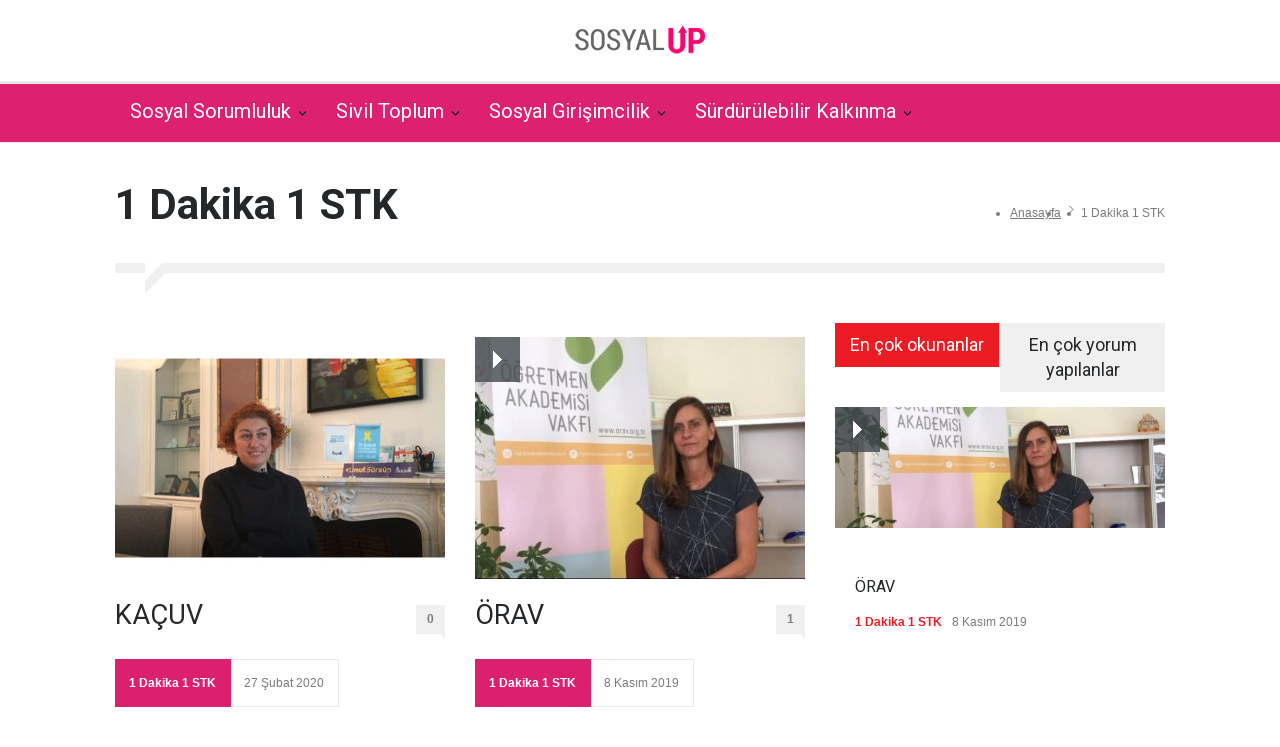

--- FILE ---
content_type: text/html; charset=UTF-8
request_url: https://sosyalup.net/category/1-dakika-1-stk/
body_size: 8083
content:
<!DOCTYPE html>
<html lang="tr" xmlns:fb="https://www.facebook.com/2008/fbml" xmlns:addthis="https://www.addthis.com/help/api-spec" >
		<head>
		
		
		<!--meta-->
		<meta http-equiv="content-type" content="text/html; charset=UTF-8" />
		<meta name="generator" content="WordPress 6.1.9" />
		<meta name="viewport" content="width=device-width, initial-scale=1, maximum-scale=1.2" />
		<meta name="description" content="" />
		<meta name="format-detection" content="telephone=no" />
		<!--style-->
		<link rel="alternate" type="application/rss+xml" title="RSS 2.0" href="https://sosyalup.net/feed/" />
		<link rel="pingback" href="https://sosyalup.net/xmlrpc.php" />
				<link rel="shortcut icon" href="http://sosyalup.net/wp-content/uploads/2019/01/fav.png" />
		
		
		
		
		
		<title>1 Dakika 1 STK &#8211; SosyalUp</title>
<meta name='robots' content='max-image-preview:large' />
<link rel='dns-prefetch' href='//s7.addthis.com' />
<link rel='dns-prefetch' href='//fonts.googleapis.com' />
<link rel="alternate" type="application/rss+xml" title="SosyalUp &raquo; beslemesi" href="https://sosyalup.net/feed/" />
<link rel="alternate" type="application/rss+xml" title="SosyalUp &raquo; yorum beslemesi" href="https://sosyalup.net/comments/feed/" />
<link rel="alternate" type="application/rss+xml" title="SosyalUp &raquo; 1 Dakika 1 STK kategori beslemesi" href="https://sosyalup.net/category/1-dakika-1-stk/feed/" />
<script type="text/javascript">
window._wpemojiSettings = {"baseUrl":"https:\/\/s.w.org\/images\/core\/emoji\/14.0.0\/72x72\/","ext":".png","svgUrl":"https:\/\/s.w.org\/images\/core\/emoji\/14.0.0\/svg\/","svgExt":".svg","source":{"concatemoji":"https:\/\/sosyalup.net\/wp-includes\/js\/wp-emoji-release.min.js?ver=6.1.9"}};
/*! This file is auto-generated */
!function(e,a,t){var n,r,o,i=a.createElement("canvas"),p=i.getContext&&i.getContext("2d");function s(e,t){var a=String.fromCharCode,e=(p.clearRect(0,0,i.width,i.height),p.fillText(a.apply(this,e),0,0),i.toDataURL());return p.clearRect(0,0,i.width,i.height),p.fillText(a.apply(this,t),0,0),e===i.toDataURL()}function c(e){var t=a.createElement("script");t.src=e,t.defer=t.type="text/javascript",a.getElementsByTagName("head")[0].appendChild(t)}for(o=Array("flag","emoji"),t.supports={everything:!0,everythingExceptFlag:!0},r=0;r<o.length;r++)t.supports[o[r]]=function(e){if(p&&p.fillText)switch(p.textBaseline="top",p.font="600 32px Arial",e){case"flag":return s([127987,65039,8205,9895,65039],[127987,65039,8203,9895,65039])?!1:!s([55356,56826,55356,56819],[55356,56826,8203,55356,56819])&&!s([55356,57332,56128,56423,56128,56418,56128,56421,56128,56430,56128,56423,56128,56447],[55356,57332,8203,56128,56423,8203,56128,56418,8203,56128,56421,8203,56128,56430,8203,56128,56423,8203,56128,56447]);case"emoji":return!s([129777,127995,8205,129778,127999],[129777,127995,8203,129778,127999])}return!1}(o[r]),t.supports.everything=t.supports.everything&&t.supports[o[r]],"flag"!==o[r]&&(t.supports.everythingExceptFlag=t.supports.everythingExceptFlag&&t.supports[o[r]]);t.supports.everythingExceptFlag=t.supports.everythingExceptFlag&&!t.supports.flag,t.DOMReady=!1,t.readyCallback=function(){t.DOMReady=!0},t.supports.everything||(n=function(){t.readyCallback()},a.addEventListener?(a.addEventListener("DOMContentLoaded",n,!1),e.addEventListener("load",n,!1)):(e.attachEvent("onload",n),a.attachEvent("onreadystatechange",function(){"complete"===a.readyState&&t.readyCallback()})),(e=t.source||{}).concatemoji?c(e.concatemoji):e.wpemoji&&e.twemoji&&(c(e.twemoji),c(e.wpemoji)))}(window,document,window._wpemojiSettings);
</script>
<style type="text/css">
img.wp-smiley,
img.emoji {
	display: inline !important;
	border: none !important;
	box-shadow: none !important;
	height: 1em !important;
	width: 1em !important;
	margin: 0 0.07em !important;
	vertical-align: -0.1em !important;
	background: none !important;
	padding: 0 !important;
}
</style>
	<link rel='stylesheet' id='wp-block-library-css' href='https://sosyalup.net/wp-includes/css/dist/block-library/style.min.css?ver=6.1.9' type='text/css' media='all' />
<link rel='stylesheet' id='classic-theme-styles-css' href='https://sosyalup.net/wp-includes/css/classic-themes.min.css?ver=1' type='text/css' media='all' />
<style id='global-styles-inline-css' type='text/css'>
body{--wp--preset--color--black: #000000;--wp--preset--color--cyan-bluish-gray: #abb8c3;--wp--preset--color--white: #ffffff;--wp--preset--color--pale-pink: #f78da7;--wp--preset--color--vivid-red: #cf2e2e;--wp--preset--color--luminous-vivid-orange: #ff6900;--wp--preset--color--luminous-vivid-amber: #fcb900;--wp--preset--color--light-green-cyan: #7bdcb5;--wp--preset--color--vivid-green-cyan: #00d084;--wp--preset--color--pale-cyan-blue: #8ed1fc;--wp--preset--color--vivid-cyan-blue: #0693e3;--wp--preset--color--vivid-purple: #9b51e0;--wp--preset--gradient--vivid-cyan-blue-to-vivid-purple: linear-gradient(135deg,rgba(6,147,227,1) 0%,rgb(155,81,224) 100%);--wp--preset--gradient--light-green-cyan-to-vivid-green-cyan: linear-gradient(135deg,rgb(122,220,180) 0%,rgb(0,208,130) 100%);--wp--preset--gradient--luminous-vivid-amber-to-luminous-vivid-orange: linear-gradient(135deg,rgba(252,185,0,1) 0%,rgba(255,105,0,1) 100%);--wp--preset--gradient--luminous-vivid-orange-to-vivid-red: linear-gradient(135deg,rgba(255,105,0,1) 0%,rgb(207,46,46) 100%);--wp--preset--gradient--very-light-gray-to-cyan-bluish-gray: linear-gradient(135deg,rgb(238,238,238) 0%,rgb(169,184,195) 100%);--wp--preset--gradient--cool-to-warm-spectrum: linear-gradient(135deg,rgb(74,234,220) 0%,rgb(151,120,209) 20%,rgb(207,42,186) 40%,rgb(238,44,130) 60%,rgb(251,105,98) 80%,rgb(254,248,76) 100%);--wp--preset--gradient--blush-light-purple: linear-gradient(135deg,rgb(255,206,236) 0%,rgb(152,150,240) 100%);--wp--preset--gradient--blush-bordeaux: linear-gradient(135deg,rgb(254,205,165) 0%,rgb(254,45,45) 50%,rgb(107,0,62) 100%);--wp--preset--gradient--luminous-dusk: linear-gradient(135deg,rgb(255,203,112) 0%,rgb(199,81,192) 50%,rgb(65,88,208) 100%);--wp--preset--gradient--pale-ocean: linear-gradient(135deg,rgb(255,245,203) 0%,rgb(182,227,212) 50%,rgb(51,167,181) 100%);--wp--preset--gradient--electric-grass: linear-gradient(135deg,rgb(202,248,128) 0%,rgb(113,206,126) 100%);--wp--preset--gradient--midnight: linear-gradient(135deg,rgb(2,3,129) 0%,rgb(40,116,252) 100%);--wp--preset--duotone--dark-grayscale: url('#wp-duotone-dark-grayscale');--wp--preset--duotone--grayscale: url('#wp-duotone-grayscale');--wp--preset--duotone--purple-yellow: url('#wp-duotone-purple-yellow');--wp--preset--duotone--blue-red: url('#wp-duotone-blue-red');--wp--preset--duotone--midnight: url('#wp-duotone-midnight');--wp--preset--duotone--magenta-yellow: url('#wp-duotone-magenta-yellow');--wp--preset--duotone--purple-green: url('#wp-duotone-purple-green');--wp--preset--duotone--blue-orange: url('#wp-duotone-blue-orange');--wp--preset--font-size--small: 13px;--wp--preset--font-size--medium: 20px;--wp--preset--font-size--large: 36px;--wp--preset--font-size--x-large: 42px;--wp--preset--spacing--20: 0.44rem;--wp--preset--spacing--30: 0.67rem;--wp--preset--spacing--40: 1rem;--wp--preset--spacing--50: 1.5rem;--wp--preset--spacing--60: 2.25rem;--wp--preset--spacing--70: 3.38rem;--wp--preset--spacing--80: 5.06rem;}:where(.is-layout-flex){gap: 0.5em;}body .is-layout-flow > .alignleft{float: left;margin-inline-start: 0;margin-inline-end: 2em;}body .is-layout-flow > .alignright{float: right;margin-inline-start: 2em;margin-inline-end: 0;}body .is-layout-flow > .aligncenter{margin-left: auto !important;margin-right: auto !important;}body .is-layout-constrained > .alignleft{float: left;margin-inline-start: 0;margin-inline-end: 2em;}body .is-layout-constrained > .alignright{float: right;margin-inline-start: 2em;margin-inline-end: 0;}body .is-layout-constrained > .aligncenter{margin-left: auto !important;margin-right: auto !important;}body .is-layout-constrained > :where(:not(.alignleft):not(.alignright):not(.alignfull)){max-width: var(--wp--style--global--content-size);margin-left: auto !important;margin-right: auto !important;}body .is-layout-constrained > .alignwide{max-width: var(--wp--style--global--wide-size);}body .is-layout-flex{display: flex;}body .is-layout-flex{flex-wrap: wrap;align-items: center;}body .is-layout-flex > *{margin: 0;}:where(.wp-block-columns.is-layout-flex){gap: 2em;}.has-black-color{color: var(--wp--preset--color--black) !important;}.has-cyan-bluish-gray-color{color: var(--wp--preset--color--cyan-bluish-gray) !important;}.has-white-color{color: var(--wp--preset--color--white) !important;}.has-pale-pink-color{color: var(--wp--preset--color--pale-pink) !important;}.has-vivid-red-color{color: var(--wp--preset--color--vivid-red) !important;}.has-luminous-vivid-orange-color{color: var(--wp--preset--color--luminous-vivid-orange) !important;}.has-luminous-vivid-amber-color{color: var(--wp--preset--color--luminous-vivid-amber) !important;}.has-light-green-cyan-color{color: var(--wp--preset--color--light-green-cyan) !important;}.has-vivid-green-cyan-color{color: var(--wp--preset--color--vivid-green-cyan) !important;}.has-pale-cyan-blue-color{color: var(--wp--preset--color--pale-cyan-blue) !important;}.has-vivid-cyan-blue-color{color: var(--wp--preset--color--vivid-cyan-blue) !important;}.has-vivid-purple-color{color: var(--wp--preset--color--vivid-purple) !important;}.has-black-background-color{background-color: var(--wp--preset--color--black) !important;}.has-cyan-bluish-gray-background-color{background-color: var(--wp--preset--color--cyan-bluish-gray) !important;}.has-white-background-color{background-color: var(--wp--preset--color--white) !important;}.has-pale-pink-background-color{background-color: var(--wp--preset--color--pale-pink) !important;}.has-vivid-red-background-color{background-color: var(--wp--preset--color--vivid-red) !important;}.has-luminous-vivid-orange-background-color{background-color: var(--wp--preset--color--luminous-vivid-orange) !important;}.has-luminous-vivid-amber-background-color{background-color: var(--wp--preset--color--luminous-vivid-amber) !important;}.has-light-green-cyan-background-color{background-color: var(--wp--preset--color--light-green-cyan) !important;}.has-vivid-green-cyan-background-color{background-color: var(--wp--preset--color--vivid-green-cyan) !important;}.has-pale-cyan-blue-background-color{background-color: var(--wp--preset--color--pale-cyan-blue) !important;}.has-vivid-cyan-blue-background-color{background-color: var(--wp--preset--color--vivid-cyan-blue) !important;}.has-vivid-purple-background-color{background-color: var(--wp--preset--color--vivid-purple) !important;}.has-black-border-color{border-color: var(--wp--preset--color--black) !important;}.has-cyan-bluish-gray-border-color{border-color: var(--wp--preset--color--cyan-bluish-gray) !important;}.has-white-border-color{border-color: var(--wp--preset--color--white) !important;}.has-pale-pink-border-color{border-color: var(--wp--preset--color--pale-pink) !important;}.has-vivid-red-border-color{border-color: var(--wp--preset--color--vivid-red) !important;}.has-luminous-vivid-orange-border-color{border-color: var(--wp--preset--color--luminous-vivid-orange) !important;}.has-luminous-vivid-amber-border-color{border-color: var(--wp--preset--color--luminous-vivid-amber) !important;}.has-light-green-cyan-border-color{border-color: var(--wp--preset--color--light-green-cyan) !important;}.has-vivid-green-cyan-border-color{border-color: var(--wp--preset--color--vivid-green-cyan) !important;}.has-pale-cyan-blue-border-color{border-color: var(--wp--preset--color--pale-cyan-blue) !important;}.has-vivid-cyan-blue-border-color{border-color: var(--wp--preset--color--vivid-cyan-blue) !important;}.has-vivid-purple-border-color{border-color: var(--wp--preset--color--vivid-purple) !important;}.has-vivid-cyan-blue-to-vivid-purple-gradient-background{background: var(--wp--preset--gradient--vivid-cyan-blue-to-vivid-purple) !important;}.has-light-green-cyan-to-vivid-green-cyan-gradient-background{background: var(--wp--preset--gradient--light-green-cyan-to-vivid-green-cyan) !important;}.has-luminous-vivid-amber-to-luminous-vivid-orange-gradient-background{background: var(--wp--preset--gradient--luminous-vivid-amber-to-luminous-vivid-orange) !important;}.has-luminous-vivid-orange-to-vivid-red-gradient-background{background: var(--wp--preset--gradient--luminous-vivid-orange-to-vivid-red) !important;}.has-very-light-gray-to-cyan-bluish-gray-gradient-background{background: var(--wp--preset--gradient--very-light-gray-to-cyan-bluish-gray) !important;}.has-cool-to-warm-spectrum-gradient-background{background: var(--wp--preset--gradient--cool-to-warm-spectrum) !important;}.has-blush-light-purple-gradient-background{background: var(--wp--preset--gradient--blush-light-purple) !important;}.has-blush-bordeaux-gradient-background{background: var(--wp--preset--gradient--blush-bordeaux) !important;}.has-luminous-dusk-gradient-background{background: var(--wp--preset--gradient--luminous-dusk) !important;}.has-pale-ocean-gradient-background{background: var(--wp--preset--gradient--pale-ocean) !important;}.has-electric-grass-gradient-background{background: var(--wp--preset--gradient--electric-grass) !important;}.has-midnight-gradient-background{background: var(--wp--preset--gradient--midnight) !important;}.has-small-font-size{font-size: var(--wp--preset--font-size--small) !important;}.has-medium-font-size{font-size: var(--wp--preset--font-size--medium) !important;}.has-large-font-size{font-size: var(--wp--preset--font-size--large) !important;}.has-x-large-font-size{font-size: var(--wp--preset--font-size--x-large) !important;}
.wp-block-navigation a:where(:not(.wp-element-button)){color: inherit;}
:where(.wp-block-columns.is-layout-flex){gap: 2em;}
.wp-block-pullquote{font-size: 1.5em;line-height: 1.6;}
</style>
<link rel='stylesheet' id='google-font-roboto-css' href='//fonts.googleapis.com/css?family=Roboto%3A300%2C400%2C700&#038;ver=6.1.9' type='text/css' media='all' />
<link rel='stylesheet' id='google-font-roboto-condensed-css' href='//fonts.googleapis.com/css?family=Roboto+Condensed%3A300%2C400%2C700&#038;ver=6.1.9' type='text/css' media='all' />
<link rel='stylesheet' id='reset-css' href='https://sosyalup.net/wp-content/themes/pressroom/style/reset.css?ver=6.1.9' type='text/css' media='all' />
<link rel='stylesheet' id='superfish-css' href='https://sosyalup.net/wp-content/themes/pressroom/style/superfish.css?ver=6.1.9' type='text/css' media='all' />
<link rel='stylesheet' id='prettyPhoto-css' href='https://sosyalup.net/wp-content/themes/pressroom/style/prettyPhoto.css?ver=6.1.9' type='text/css' media='all' />
<link rel='stylesheet' id='jquery-qtip-css' href='https://sosyalup.net/wp-content/themes/pressroom/style/jquery.qtip.css?ver=6.1.9' type='text/css' media='all' />
<link rel='stylesheet' id='odometer-css' href='https://sosyalup.net/wp-content/themes/pressroom/style/odometer-theme-default.css?ver=6.1.9' type='text/css' media='all' />
<link rel='stylesheet' id='animations-css' href='https://sosyalup.net/wp-content/themes/pressroom/style/animations.css?ver=6.1.9' type='text/css' media='all' />
<link rel='stylesheet' id='main-style-css' href='https://sosyalup.net/wp-content/themes/pressroom/style.css?ver=6.1.9' type='text/css' media='all' />
<link rel='stylesheet' id='responsive-css' href='https://sosyalup.net/wp-content/themes/pressroom/style/responsive.css?ver=6.1.9' type='text/css' media='all' />
<link rel='stylesheet' id='custom-css' href='https://sosyalup.net/wp-content/themes/pressroom/custom.css?ver=6.1.9' type='text/css' media='all' />
<link rel='stylesheet' id='js_composer_custom_css-css' href='//sosyalup.net/wp-content/uploads/js_composer/custom.css?ver=5.6' type='text/css' media='all' />
<link rel='stylesheet' id='addthis_all_pages-css' href='https://sosyalup.net/wp-content/plugins/addthis/frontend/build/addthis_wordpress_public.min.css?ver=6.1.9' type='text/css' media='all' />
<script type='text/javascript' src='https://sosyalup.net/wp-includes/js/jquery/jquery.min.js?ver=3.6.1' id='jquery-core-js'></script>
<script type='text/javascript' src='https://sosyalup.net/wp-includes/js/jquery/jquery-migrate.min.js?ver=3.3.2' id='jquery-migrate-js'></script>
<script type='text/javascript' src='https://s7.addthis.com/js/300/addthis_widget.js?ver=6.1.9#pubid=wp-8cdc0c0486f918bacf992e93a3f95f92' id='addthis_widget-js'></script>
<link rel="https://api.w.org/" href="https://sosyalup.net/wp-json/" /><link rel="alternate" type="application/json" href="https://sosyalup.net/wp-json/wp/v2/categories/3538" /><link rel="EditURI" type="application/rsd+xml" title="RSD" href="https://sosyalup.net/xmlrpc.php?rsd" />
<link rel="wlwmanifest" type="application/wlwmanifest+xml" href="https://sosyalup.net/wp-includes/wlwmanifest.xml" />
<meta name="generator" content="Powered by WPBakery Page Builder - drag and drop page builder for WordPress."/>
<!--[if lte IE 9]><link rel="stylesheet" type="text/css" href="https://sosyalup.net/wp-content/plugins/js_composer/assets/css/vc_lte_ie9.min.css" media="screen"><![endif]--><script data-cfasync="false" type="text/javascript">if (window.addthis_product === undefined) { window.addthis_product = "wpp"; } if (window.wp_product_version === undefined) { window.wp_product_version = "wpp-6.2.7"; } if (window.addthis_share === undefined) { window.addthis_share = {}; } if (window.addthis_config === undefined) { window.addthis_config = {"data_track_clickback":true,"ignore_server_config":true,"ui_atversion":300}; } if (window.addthis_layers === undefined) { window.addthis_layers = {}; } if (window.addthis_layers_tools === undefined) { window.addthis_layers_tools = [{"responsiveshare":{"numPreferredServices":3,"counts":"none","size":"20px","style":"responsive","shareCountThreshold":0,"elements":".addthis_inline_share_toolbox_q20p,.at-above-post","id":"responsiveshare"}}]; } else { window.addthis_layers_tools.push({"responsiveshare":{"numPreferredServices":3,"counts":"none","size":"20px","style":"responsive","shareCountThreshold":0,"elements":".addthis_inline_share_toolbox_q20p,.at-above-post","id":"responsiveshare"}});  } if (window.addthis_plugin_info === undefined) { window.addthis_plugin_info = {"info_status":"enabled","cms_name":"WordPress","plugin_name":"Share Buttons by AddThis","plugin_version":"6.2.7","plugin_mode":"WordPress","anonymous_profile_id":"wp-8cdc0c0486f918bacf992e93a3f95f92","page_info":{"template":"categories","post_type":""},"sharing_enabled_on_post_via_metabox":false}; } 
                    (function() {
                      var first_load_interval_id = setInterval(function () {
                        if (typeof window.addthis !== 'undefined') {
                          window.clearInterval(first_load_interval_id);
                          if (typeof window.addthis_layers !== 'undefined' && Object.getOwnPropertyNames(window.addthis_layers).length > 0) {
                            window.addthis.layers(window.addthis_layers);
                          }
                          if (Array.isArray(window.addthis_layers_tools)) {
                            for (i = 0; i < window.addthis_layers_tools.length; i++) {
                              window.addthis.layers(window.addthis_layers_tools[i]);
                            }
                          }
                        }
                     },1000)
                    }());
                </script><noscript><style type="text/css"> .wpb_animate_when_almost_visible { opacity: 1; }</style></noscript><!--custom style-->
<style type="text/css">
	</style>		
		
		<style>
			
			
			.text_input { width:70% !important; }
			
			.margin_top_10 { margin-top:0px !important; }
			
			.odometer-digit { display:none !important; }
		
		</style>
		
	</head>
		<body class="archive category category-1-dakika-1-stk category-3538 wpb-js-composer js-comp-ver-5.6 vc_responsive" style="background-color:#ffffff;">
	
	
		
		
		<div class="site_container">
							<div class="header_top_bar_container clearfix">
								</div>
							<!-- Header -->
			<div style="padding-bottom:0px;" class="header_container">
				<div class="header clearfix">
										<div class="logo">
						<p><a href="https://sosyalup.net" title="SosyalUp">
														<img src="http://sosyalup.net/wp-content/uploads/2019/03/SosyalUp-logo-dark-1-kucuk.jpg" alt="logo" />
																				</a></p>
						<h4></h4>
					</div>
											<div class="header_top_right_sidebar_container">
												</div>
										</div>
			</div>
								<div class="menu_container   collapsible-mobile-submenus">
						<a href="#" class="mobile-menu-switch">
							<span class="line"></span>
							<span class="line"></span>
							<span class="line"></span>
						</a>
						<div class="mobile-menu-divider"></div>
												
					<nav class="ubermenu clearfix"><ul id="menu-main-new" class="sf-menu ubermenu-nav"><li id="menu-item-4217" class="ubermenu-item ubermenu-item-type-custom ubermenu-item-object-custom ubermenu-item-has-children ubermenu-item-4217"><a href="#">Sosyal Sorumluluk</a><a href="#" class="template-arrow-menu"></a>
<ul class="sub-menu">
	<li id="menu-item-4223" class="ubermenu-item ubermenu-item-type-taxonomy ubermenu-item-object-category ubermenu-item-4223"><a href="https://sosyalup.net/category/sosyal-sorumluluk-haber/">Haberler</a></li>
	<li id="menu-item-4256" class="ubermenu-item ubermenu-item-type-taxonomy ubermenu-item-object-category ubermenu-item-4256"><a href="https://sosyalup.net/category/sosyal-sorumluluk-dunyada-neler-oluyor/">Dünyada Neler Oluyor?</a></li>
	<li id="menu-item-5159" class="ubermenu-item ubermenu-item-type-taxonomy ubermenu-item-object-category ubermenu-item-5159"><a href="https://sosyalup.net/category/sosyal-sorumluluk-soylesiler/">Söyleşiler</a></li>
</ul>
</li>
<li id="menu-item-4219" class="ubermenu-item ubermenu-item-type-custom ubermenu-item-object-custom ubermenu-item-has-children ubermenu-item-4219"><a href="#">Sivil Toplum</a><a href="#" class="template-arrow-menu"></a>
<ul class="sub-menu">
	<li id="menu-item-4221" class="ubermenu-item ubermenu-item-type-taxonomy ubermenu-item-object-category ubermenu-item-4221"><a href="https://sosyalup.net/category/sivil-toplum-haber/">Haberler</a></li>
	<li id="menu-item-4319" class="ubermenu-item ubermenu-item-type-taxonomy ubermenu-item-object-category ubermenu-item-4319"><a href="https://sosyalup.net/category/sivil-toplum-dunyada-neler-oluyor/">Dünyada Neler Oluyor?</a></li>
	<li id="menu-item-5160" class="ubermenu-item ubermenu-item-type-taxonomy ubermenu-item-object-category ubermenu-item-5160"><a href="https://sosyalup.net/category/sivil-toplum-soylesiler/">Söyleşiler</a></li>
</ul>
</li>
<li id="menu-item-4087" class="ubermenu-item ubermenu-item-type-custom ubermenu-item-object-custom ubermenu-item-has-children ubermenu-item-4087"><a href="#">Sosyal Girişimcilik</a><a href="#" class="template-arrow-menu"></a>
<ul class="sub-menu">
	<li id="menu-item-9074" class="ubermenu-item ubermenu-item-type-taxonomy ubermenu-item-object-category ubermenu-item-9074"><a href="https://sosyalup.net/category/sosyal-girisimcilik-haber/">Haberler</a></li>
	<li id="menu-item-4257" class="ubermenu-item ubermenu-item-type-taxonomy ubermenu-item-object-category ubermenu-item-4257"><a href="https://sosyalup.net/category/sosyal-girisimcilik-dunyada-neler-oluyor/">Dünyada Neler Oluyor?</a></li>
	<li id="menu-item-5158" class="ubermenu-item ubermenu-item-type-taxonomy ubermenu-item-object-category ubermenu-item-5158"><a href="https://sosyalup.net/category/sosyal-girisimcilik-soylesiler/">Söyleşiler</a></li>
	<li id="menu-item-2845" class="ubermenu-item ubermenu-item-type-post_type ubermenu-item-object-page ubermenu-item-2845"><a href="https://sosyalup.net/sosyal-girisimler/">Sosyal Girişimler Listesi</a></li>
</ul>
</li>
<li id="menu-item-4318" class="ubermenu-item ubermenu-item-type-taxonomy ubermenu-item-object-category ubermenu-item-has-children ubermenu-item-4318"><a href="https://sosyalup.net/category/surdurulebilir-kalkinma/">Sürdürülebilir Kalkınma</a><a href="#" class="template-arrow-menu"></a>
<ul class="sub-menu">
	<li id="menu-item-9080" class="ubermenu-item ubermenu-item-type-taxonomy ubermenu-item-object-category ubermenu-item-9080"><a href="https://sosyalup.net/category/surdurulebilir-kalkinma-soylesiler/">Sürdürülebilir Kalkınma Söyleşiler</a></li>
</ul>
</li>
</ul></nav>					</div>
							<!-- /Header -->
			
<div class="theme_page relative">
	<div class="vc_row wpb_row vc_row-fluid page_header vertical_align_table clearfix page_margin_top">
		<div class="page_header_left">
						<h1 class="page_title">1 Dakika 1 STK</h1>
		</div>
		<div class="page_header_right">
			<ul class="bread_crumb">
				<li>
					<a href="https://sosyalup.net" title="Anasayfa">
						Anasayfa					</a>
				</li>
				<li class="separator icon_small_arrow right_gray">
					&nbsp;
				</li>
				<li>
					1 Dakika 1 STK				</li>
			</ul>
		</div>
	</div>
	<div class="clearfix">
		<div class="vc_row wpb_row vc_row-fluid"><div class="wpb_column vc_column_container vc_col-sm-12"><div class="wpb_wrapper"><div class="divider_block clearfix"><hr class="divider first"><hr class="divider subheader_arrow"><hr class="divider last"></div></div></div></div><div class="vc_row wpb_row vc_row-fluid"><div class="wpb_column vc_column_container vc_col-sm-8"><div class="wpb_wrapper"><div class="vc_row wpb_row vc_row-fluid"><div class="vc_col-sm-6 wpb_column vc_column_container"><ul class="blog clearfix"><li class=" post post-9974 type-post status-publish format-standard has-post-thumbnail hentry category-1-dakika-1-stk"><a class="post_image" href="https://sosyalup.net/kacuv/" title="KAÇUV"><img width="330" height="242" src="https://sosyalup.net/wp-content/uploads/2019/12/Fusun_Aymergen-330x242.jpg" class="attachment-blog-post-thumb size-blog-post-thumb wp-post-image" alt="KAÇUV" decoding="async" loading="lazy" title="" srcset="https://sosyalup.net/wp-content/uploads/2019/12/Fusun_Aymergen-330x242.jpg 330w, https://sosyalup.net/wp-content/uploads/2019/12/Fusun_Aymergen-510x374.jpg 510w, https://sosyalup.net/wp-content/uploads/2019/12/Fusun_Aymergen-130x95.jpg 130w" sizes="(max-width: 330px) 100vw, 330px" /></a><h2 class="clearfix with_number"><a href="https://sosyalup.net/kacuv/" title="KAÇUV">KAÇUV</a><a href="https://sosyalup.net/kacuv/#respond" title="0 yorumlar" class="comments_number">0<span class="arrow_comments"></span></a></h2><ul class="post_details"><li class="category container-category-3538"><a class="category-3538" href="https://sosyalup.net/category/1-dakika-1-stk/" title="View all posts filed under 1 Dakika 1 STK">1 Dakika 1 STK</a></li><li class="date">27 Şubat 2020</li></ul><div class="at-above-post-cat-page addthis_tool" data-url="https://sosyalup.net/kacuv/"></div>
<p><!-- AddThis Advanced Settings above via filter on get_the_excerpt --><!-- AddThis Advanced Settings below via filter on get_the_excerpt --><!-- AddThis Advanced Settings generic via filter on get_the_excerpt --><!-- AddThis Share Buttons above via filter on get_the_excerpt --><!-- AddThis Share Buttons below via filter on get_the_excerpt --></p>
<div class="at-below-post-cat-page addthis_tool" data-url="https://sosyalup.net/kacuv/"></div>
<p><!-- AddThis Share Buttons generic via filter on get_the_excerpt --></p>
<a title="DAHA FAZLASI" href="https://sosyalup.net/kacuv/" class="read_more"><span class="arrow"></span><span>DAHA FAZLASI</span></a></li><li class=" post post-9123 type-post status-publish format-standard has-post-thumbnail hentry category-1-dakika-1-stk tag-bilgi-agaci"><a class="post_image" href="https://sosyalup.net/cekul-bilgi-agaci/" title="ÇEKÜL Bilgi Ağacı"><img width="330" height="242" src="https://sosyalup.net/wp-content/uploads/2019/12/çekül-1dk-330x242.jpg" class="attachment-blog-post-thumb size-blog-post-thumb wp-post-image" alt="ÇEKÜL Bilgi Ağacı" decoding="async" loading="lazy" title="" srcset="https://sosyalup.net/wp-content/uploads/2019/12/çekül-1dk-330x242.jpg 330w, https://sosyalup.net/wp-content/uploads/2019/12/çekül-1dk-510x374.jpg 510w, https://sosyalup.net/wp-content/uploads/2019/12/çekül-1dk-130x95.jpg 130w" sizes="(max-width: 330px) 100vw, 330px" /></a><h2 class="clearfix with_number"><a href="https://sosyalup.net/cekul-bilgi-agaci/" title="ÇEKÜL Bilgi Ağacı">ÇEKÜL Bilgi Ağacı</a><a href="https://sosyalup.net/cekul-bilgi-agaci/#respond" title="0 yorumlar" class="comments_number">0<span class="arrow_comments"></span></a></h2><ul class="post_details"><li class="category container-category-3538"><a class="category-3538" href="https://sosyalup.net/category/1-dakika-1-stk/" title="View all posts filed under 1 Dakika 1 STK">1 Dakika 1 STK</a></li><li class="date">18 Aralık 2019</li></ul><div class="at-above-post-cat-page addthis_tool" data-url="https://sosyalup.net/cekul-bilgi-agaci/"></div>
<p><!-- AddThis Advanced Settings above via filter on get_the_excerpt --><!-- AddThis Advanced Settings below via filter on get_the_excerpt --><!-- AddThis Advanced Settings generic via filter on get_the_excerpt --><!-- AddThis Share Buttons above via filter on get_the_excerpt --><!-- AddThis Share Buttons below via filter on get_the_excerpt --></p>
<div class="at-below-post-cat-page addthis_tool" data-url="https://sosyalup.net/cekul-bilgi-agaci/"></div>
<p><!-- AddThis Share Buttons generic via filter on get_the_excerpt --></p>
<a title="DAHA FAZLASI" href="https://sosyalup.net/cekul-bilgi-agaci/" class="read_more"><span class="arrow"></span><span>DAHA FAZLASI</span></a></li><li class=" post post-9121 type-post status-publish format-standard has-post-thumbnail hentry category-1-dakika-1-stk tag-cydd"><a class="post_image" href="https://sosyalup.net/cydd/" title="ÇYDD"><img width="330" height="242" src="https://sosyalup.net/wp-content/uploads/2019/12/cydd-1dk-330x242.jpg" class="attachment-blog-post-thumb size-blog-post-thumb wp-post-image" alt="ÇYDD" decoding="async" loading="lazy" title="" srcset="https://sosyalup.net/wp-content/uploads/2019/12/cydd-1dk-330x242.jpg 330w, https://sosyalup.net/wp-content/uploads/2019/12/cydd-1dk-510x374.jpg 510w, https://sosyalup.net/wp-content/uploads/2019/12/cydd-1dk-130x95.jpg 130w" sizes="(max-width: 330px) 100vw, 330px" /></a><h2 class="clearfix with_number"><a href="https://sosyalup.net/cydd/" title="ÇYDD">ÇYDD</a><a href="https://sosyalup.net/cydd/#respond" title="0 yorumlar" class="comments_number">0<span class="arrow_comments"></span></a></h2><ul class="post_details"><li class="category container-category-3538"><a class="category-3538" href="https://sosyalup.net/category/1-dakika-1-stk/" title="View all posts filed under 1 Dakika 1 STK">1 Dakika 1 STK</a></li><li class="date">18 Aralık 2019</li></ul><div class="at-above-post-cat-page addthis_tool" data-url="https://sosyalup.net/cydd/"></div>
<p><!-- AddThis Advanced Settings above via filter on get_the_excerpt --><!-- AddThis Advanced Settings below via filter on get_the_excerpt --><!-- AddThis Advanced Settings generic via filter on get_the_excerpt --><!-- AddThis Share Buttons above via filter on get_the_excerpt --><!-- AddThis Share Buttons below via filter on get_the_excerpt --></p>
<div class="at-below-post-cat-page addthis_tool" data-url="https://sosyalup.net/cydd/"></div>
<p><!-- AddThis Share Buttons generic via filter on get_the_excerpt --></p>
<a title="DAHA FAZLASI" href="https://sosyalup.net/cydd/" class="read_more"><span class="arrow"></span><span>DAHA FAZLASI</span></a></li></ul></div><div class="vc_col-sm-6 wpb_column vc_column_container"><ul class="blog clearfix"><li class=" post post-8584 type-post status-publish format-video has-post-thumbnail hentry category-1-dakika-1-stk post_format-post-format-video"><a class="post_image" href="https://sosyalup.net/orav/" title="ÖRAV"><span class="icon video"></span><img width="330" height="242" src="https://sosyalup.net/wp-content/uploads/2019/12/orav-1dk-330x242.jpg" class="attachment-blog-post-thumb size-blog-post-thumb wp-post-image" alt="ÖRAV" decoding="async" loading="lazy" title="" srcset="https://sosyalup.net/wp-content/uploads/2019/12/orav-1dk-330x242.jpg 330w, https://sosyalup.net/wp-content/uploads/2019/12/orav-1dk-510x374.jpg 510w, https://sosyalup.net/wp-content/uploads/2019/12/orav-1dk-524x385.jpg 524w, https://sosyalup.net/wp-content/uploads/2019/12/orav-1dk-130x95.jpg 130w" sizes="(max-width: 330px) 100vw, 330px" /></a><h2 class="clearfix with_number"><a href="https://sosyalup.net/orav/" title="ÖRAV">ÖRAV</a><a href="https://sosyalup.net/orav/#comments" title="1 comment" class="comments_number">1<span class="arrow_comments"></span></a></h2><ul class="post_details"><li class="category container-category-3538"><a class="category-3538" href="https://sosyalup.net/category/1-dakika-1-stk/" title="View all posts filed under 1 Dakika 1 STK">1 Dakika 1 STK</a></li><li class="date">8 Kasım 2019</li></ul><div class="at-above-post-cat-page addthis_tool" data-url="https://sosyalup.net/orav/"></div>
<p><!-- AddThis Advanced Settings above via filter on get_the_excerpt --><!-- AddThis Advanced Settings below via filter on get_the_excerpt --><!-- AddThis Advanced Settings generic via filter on get_the_excerpt --><!-- AddThis Share Buttons above via filter on get_the_excerpt --><!-- AddThis Share Buttons below via filter on get_the_excerpt --></p>
<div class="at-below-post-cat-page addthis_tool" data-url="https://sosyalup.net/orav/"></div>
<p><!-- AddThis Share Buttons generic via filter on get_the_excerpt --></p>
<a title="DAHA FAZLASI" href="https://sosyalup.net/orav/" class="read_more"><span class="arrow"></span><span>DAHA FAZLASI</span></a></li><li class=" post post-8582 type-post status-publish format-video has-post-thumbnail hentry category-1-dakika-1-stk post_format-post-format-video"><a class="post_image" href="https://sosyalup.net/tohum-otizm-vakfi/" title="Tohum Otizm Vakfı"><span class="icon video"></span><img width="330" height="242" src="https://sosyalup.net/wp-content/uploads/2019/11/tohumotizmvakfi-330x242.jpg" class="attachment-blog-post-thumb size-blog-post-thumb wp-post-image" alt="Tohum Otizm Vakfı" decoding="async" loading="lazy" title="" srcset="https://sosyalup.net/wp-content/uploads/2019/11/tohumotizmvakfi-330x242.jpg 330w, https://sosyalup.net/wp-content/uploads/2019/11/tohumotizmvakfi-130x95.jpg 130w" sizes="(max-width: 330px) 100vw, 330px" /></a><h2 class="clearfix with_number"><a href="https://sosyalup.net/tohum-otizm-vakfi/" title="Tohum Otizm Vakfı">Tohum Otizm Vakfı</a><a href="https://sosyalup.net/tohum-otizm-vakfi/#respond" title="0 yorumlar" class="comments_number">0<span class="arrow_comments"></span></a></h2><ul class="post_details"><li class="category container-category-3538"><a class="category-3538" href="https://sosyalup.net/category/1-dakika-1-stk/" title="View all posts filed under 1 Dakika 1 STK">1 Dakika 1 STK</a></li><li class="date">6 Kasım 2019</li></ul><div class="at-above-post-cat-page addthis_tool" data-url="https://sosyalup.net/tohum-otizm-vakfi/"></div>
<p><!-- AddThis Advanced Settings above via filter on get_the_excerpt --><!-- AddThis Advanced Settings below via filter on get_the_excerpt --><!-- AddThis Advanced Settings generic via filter on get_the_excerpt --><!-- AddThis Share Buttons above via filter on get_the_excerpt --><!-- AddThis Share Buttons below via filter on get_the_excerpt --></p>
<div class="at-below-post-cat-page addthis_tool" data-url="https://sosyalup.net/tohum-otizm-vakfi/"></div>
<p><!-- AddThis Share Buttons generic via filter on get_the_excerpt --></p>
<a title="DAHA FAZLASI" href="https://sosyalup.net/tohum-otizm-vakfi/" class="read_more"><span class="arrow"></span><span>DAHA FAZLASI</span></a></li></ul></div></div><input type="hidden" name="theme_blog_2_columns_pagination" value="a:19:{s:13:&quot;pr_pagination&quot;;s:1:&quot;1&quot;;s:14:&quot;items_per_page&quot;;s:1:&quot;6&quot;;s:3:&quot;ids&quot;;s:1:&quot;-&quot;;s:8:&quot;order_by&quot;;s:4:&quot;date&quot;;s:13:&quot;featured_post&quot;;s:1:&quot;-&quot;;s:15:&quot;show_post_title&quot;;s:1:&quot;1&quot;;s:17:&quot;show_post_excerpt&quot;;s:1:&quot;1&quot;;s:9:&quot;read_more&quot;;s:1:&quot;1&quot;;s:18:&quot;read_more_featured&quot;;s:1:&quot;1&quot;;s:20:&quot;show_post_categories&quot;;s:1:&quot;1&quot;;s:16:&quot;show_post_author&quot;;s:1:&quot;0&quot;;s:14:&quot;show_post_date&quot;;s:1:&quot;1&quot;;s:22:&quot;show_post_comments_box&quot;;s:1:&quot;1&quot;;s:8:&quot;monthnum&quot;;i:0;s:3:&quot;day&quot;;i:0;s:4:&quot;year&quot;;i:0;s:1:&quot;w&quot;;i:0;s:8:&quot;category&quot;;s:14:&quot;1-dakika-1-stk&quot;;s:8:&quot;page_uri&quot;;s:25:&quot;/category/1-dakika-1-stk/&quot;;}" /></div></div><div class="wpb_column vc_column_container vc_col-sm-4"><div class="wpb_wrapper"><div class="clearfix tabs no_scroll page_margin_top" data-interval="0">
			<ul class="tabs_navigation clearfix"><li><a href="#sidebar-most-read" class="">En çok okunanlar</a></li><li><a href="#sidebar-most-commented" class="">En çok yorum yapılanlar</a></li></ul>

			
			<div id="sidebar-most-read" class="wpb_tab">
				<ul class="blog rating clearfix page_margin_top"><li class="post"><a href="https://sosyalup.net/orav/" title="ÖRAV"><span class="icon video"></span><img width="510" height="187" src="https://sosyalup.net/wp-content/uploads/2019/12/orav-1dk-510x187.jpg" class="attachment-blog-post-thumb-medium size-blog-post-thumb-medium wp-post-image" alt="KAÇUV" decoding="async" loading="lazy" title="" /></a><div class="post_content">
				<span class="number animated_element" data-value="29449"></span>
				<h5><a href="https://sosyalup.net/orav/" title="ÖRAV">ÖRAV</a></h5><ul class="post_details simple"><li class="category container-category-3538"><a class="category-3538" href="https://sosyalup.net/category/1-dakika-1-stk/" title="View all posts filed under 1 Dakika 1 STK">1 Dakika 1 STK</a></li><li class="date">8 Kasım 2019</li></ul></div></li><li class="post"><div class="post_content">
				<span class="number animated_element" data-value="13849"></span>
				<h5><a href="https://sosyalup.net/tohum-otizm-vakfi/" title="Tohum Otizm Vakfı">Tohum Otizm Vakfı</a></h5><ul class="post_details simple"><li class="category container-category-3538"><a class="category-3538" href="https://sosyalup.net/category/1-dakika-1-stk/" title="View all posts filed under 1 Dakika 1 STK">1 Dakika 1 STK</a></li><li class="date">6 Kasım 2019</li></ul></div></li><li class="post"><div class="post_content">
				<span class="number animated_element" data-value="10751"></span>
				<h5><a href="https://sosyalup.net/cydd/" title="ÇYDD">ÇYDD</a></h5><ul class="post_details simple"><li class="category container-category-3538"><a class="category-3538" href="https://sosyalup.net/category/1-dakika-1-stk/" title="View all posts filed under 1 Dakika 1 STK">1 Dakika 1 STK</a></li><li class="date">18 Aralık 2019</li></ul></div></li><li class="post"><div class="post_content">
				<span class="number animated_element" data-value="10131"></span>
				<h5><a href="https://sosyalup.net/kacuv/" title="KAÇUV">KAÇUV</a></h5><ul class="post_details simple"><li class="category container-category-3538"><a class="category-3538" href="https://sosyalup.net/category/1-dakika-1-stk/" title="View all posts filed under 1 Dakika 1 STK">1 Dakika 1 STK</a></li><li class="date">27 Şubat 2020</li></ul></div></li><li class="post"><div class="post_content">
				<span class="number animated_element" data-value="3599"></span>
				<h5><a href="https://sosyalup.net/cekul-bilgi-agaci/" title="ÇEKÜL Bilgi Ağacı">ÇEKÜL Bilgi Ağacı</a></h5><ul class="post_details simple"><li class="category container-category-3538"><a class="category-3538" href="https://sosyalup.net/category/1-dakika-1-stk/" title="View all posts filed under 1 Dakika 1 STK">1 Dakika 1 STK</a></li><li class="date">18 Aralık 2019</li></ul></div></li></ul>
			</div> 
			<div id="sidebar-most-commented" class="wpb_tab">
				<ul class="blog rating clearfix page_margin_top"><li class="post"><a href="https://sosyalup.net/orav/" title="ÖRAV"><span class="icon video"></span><img width="510" height="187" src="https://sosyalup.net/wp-content/uploads/2019/12/orav-1dk-510x187.jpg" class="attachment-blog-post-thumb-medium size-blog-post-thumb-medium wp-post-image" alt="KAÇUV" decoding="async" loading="lazy" title="" /></a><div class="post_content">
				<span class="number animated_element" data-value="1"></span>
				<h5><a href="https://sosyalup.net/orav/" title="ÖRAV">ÖRAV</a></h5><ul class="post_details simple"><li class="category container-category-3538"><a class="category-3538" href="https://sosyalup.net/category/1-dakika-1-stk/" title="View all posts filed under 1 Dakika 1 STK">1 Dakika 1 STK</a></li><li class="date">8 Kasım 2019</li></ul></div></li></ul>
			</div> 
		</div><h4 class="box_header page_margin_top_section">Son Makaleler</h4><div class="vertical_carousel_container clearfix"><ul class="blog small vertical_carousel visible-3 autoplay-0 pause_on_hover-1 scroll-1"><li class="post">
			<a href="https://sosyalup.net/kacuv/" title="KAÇUV" class="post_image clearfix"><img width="100" height="100" src="https://sosyalup.net/wp-content/uploads/2019/12/Fusun_Aymergen-100x100.jpg" class="attachment-pressroom-small-thumb size-pressroom-small-thumb wp-post-image" alt="KAÇUV" decoding="async" loading="lazy" title="" srcset="https://sosyalup.net/wp-content/uploads/2019/12/Fusun_Aymergen-100x100.jpg 100w, https://sosyalup.net/wp-content/uploads/2019/12/Fusun_Aymergen-150x150.jpg 150w" sizes="(max-width: 100px) 100vw, 100px" /></a><div class="post_content"><h5><a href="https://sosyalup.net/kacuv/" title="KAÇUV">KAÇUV</a></h5>
			<ul class="post_details simple"><li class="category container-category-3538"><a class="category-3538" href="https://sosyalup.net/category/1-dakika-1-stk/" title="View all posts filed under 1 Dakika 1 STK">1 Dakika 1 STK</a></li><li class="date">27 Şubat 2020</li>
			</ul></div></li><li class="post">
			<a href="https://sosyalup.net/cekul-bilgi-agaci/" title="ÇEKÜL Bilgi Ağacı" class="post_image clearfix"><img width="100" height="100" src="https://sosyalup.net/wp-content/uploads/2019/12/çekül-1dk-100x100.jpg" class="attachment-pressroom-small-thumb size-pressroom-small-thumb wp-post-image" alt="ÇEKÜL Bilgi Ağacı" decoding="async" loading="lazy" title="" srcset="https://sosyalup.net/wp-content/uploads/2019/12/çekül-1dk-100x100.jpg 100w, https://sosyalup.net/wp-content/uploads/2019/12/çekül-1dk-150x150.jpg 150w" sizes="(max-width: 100px) 100vw, 100px" /></a><div class="post_content"><h5><a href="https://sosyalup.net/cekul-bilgi-agaci/" title="ÇEKÜL Bilgi Ağacı">ÇEKÜL Bilgi Ağacı</a></h5>
			<ul class="post_details simple"><li class="category container-category-3538"><a class="category-3538" href="https://sosyalup.net/category/1-dakika-1-stk/" title="View all posts filed under 1 Dakika 1 STK">1 Dakika 1 STK</a></li><li class="date">18 Aralık 2019</li>
			</ul></div></li><li class="post">
			<a href="https://sosyalup.net/cydd/" title="ÇYDD" class="post_image clearfix"><img width="100" height="100" src="https://sosyalup.net/wp-content/uploads/2019/12/cydd-1dk-100x100.jpg" class="attachment-pressroom-small-thumb size-pressroom-small-thumb wp-post-image" alt="ÇYDD" decoding="async" loading="lazy" title="" srcset="https://sosyalup.net/wp-content/uploads/2019/12/cydd-1dk-100x100.jpg 100w, https://sosyalup.net/wp-content/uploads/2019/12/cydd-1dk-150x150.jpg 150w" sizes="(max-width: 100px) 100vw, 100px" /></a><div class="post_content"><h5><a href="https://sosyalup.net/cydd/" title="ÇYDD">ÇYDD</a></h5>
			<ul class="post_details simple"><li class="category container-category-3538"><a class="category-3538" href="https://sosyalup.net/category/1-dakika-1-stk/" title="View all posts filed under 1 Dakika 1 STK">1 Dakika 1 STK</a></li><li class="date">18 Aralık 2019</li>
			</ul></div></li><li class="post">
			<a href="https://sosyalup.net/orav/" title="ÖRAV" class="post_image clearfix"><span class="icon video small"></span><img width="100" height="100" src="https://sosyalup.net/wp-content/uploads/2019/12/orav-1dk-100x100.jpg" class="attachment-pressroom-small-thumb size-pressroom-small-thumb wp-post-image" alt="ÖRAV" decoding="async" loading="lazy" title="" srcset="https://sosyalup.net/wp-content/uploads/2019/12/orav-1dk-100x100.jpg 100w, https://sosyalup.net/wp-content/uploads/2019/12/orav-1dk-150x150.jpg 150w" sizes="(max-width: 100px) 100vw, 100px" /></a><div class="post_content"><h5><a href="https://sosyalup.net/orav/" title="ÖRAV">ÖRAV</a></h5>
			<ul class="post_details simple"><li class="category container-category-3538"><a class="category-3538" href="https://sosyalup.net/category/1-dakika-1-stk/" title="View all posts filed under 1 Dakika 1 STK">1 Dakika 1 STK</a></li><li class="date">8 Kasım 2019</li>
			</ul></div></li><li class="post">
			<a href="https://sosyalup.net/tohum-otizm-vakfi/" title="Tohum Otizm Vakfı" class="post_image clearfix"><span class="icon video small"></span><img width="100" height="100" src="https://sosyalup.net/wp-content/uploads/2019/11/tohumotizmvakfi-100x100.jpg" class="attachment-pressroom-small-thumb size-pressroom-small-thumb wp-post-image" alt="Tohum Otizm Vakfı" decoding="async" loading="lazy" title="" srcset="https://sosyalup.net/wp-content/uploads/2019/11/tohumotizmvakfi-100x100.jpg 100w, https://sosyalup.net/wp-content/uploads/2019/11/tohumotizmvakfi-150x150.jpg 150w" sizes="(max-width: 100px) 100vw, 100px" /></a><div class="post_content"><h5><a href="https://sosyalup.net/tohum-otizm-vakfi/" title="Tohum Otizm Vakfı">Tohum Otizm Vakfı</a></h5>
			<ul class="post_details simple"><li class="category container-category-3538"><a class="category-3538" href="https://sosyalup.net/category/1-dakika-1-stk/" title="View all posts filed under 1 Dakika 1 STK">1 Dakika 1 STK</a></li><li class="date">6 Kasım 2019</li>
			</ul></div></li></ul></div></div></div></div>
	</div>
</div>
<script src="https://kit.fontawesome.com/232e081f2f.js"></script>

			<div class="footer_container">
				<div class="footer clearfix">
					<div class="vc_row wpb_row vc_row-fluid ">
						
						<b>Sosyal sorumluluk, girişim, yatırım ve sivil toplum konusunda Türkiye'nin en kapsamlı haber, yorum, analiz platformu</b>
						
						<div style="display:block; font-size:25px; margin-top:20px; color:#dc2070;">
						
							<a href="https://www.facebook.com/sosyalupnet/" target="_blank" style="color:#dc2070;">
								<i class="fab fa-facebook-f" aria-hidden="true"></i>
							</a>
						
							<a href="https://twitter.com/sosyalup" target="_blank" style="color:#dc2070;">
								<i class="fab fa-twitter" aria-hidden="true"></i>
							</a>
						
			
							<a href="http://instagram.com/sosyalupnet/?hl=en" target="_blank" style="color:#dc2070;">
								<i class="fab fa-instagram" aria-hidden="true"></i>
							</a>
							
							<a href="https://www.youtube.com/channel/UCiSMBvW4Z2e9HbM727jBX4A" target="_blank" style="color:#dc2070;">
								<i class="fab fa-youtube" aria-hidden="true"></i>
							</a>
							
							<a href="https://www.linkedin.com/company/18992203/	" target="_blank" style="color:#dc2070;">
								<i class="fab fa-linkedin" aria-hidden="true"></i>
							</a>
							
						</div>
							
					
						
						<br><br><br>
						
						<img src="http://sosyalup.net/wp-content/uploads/2023/08/hds.png" width="80">
						
						<br><br><br>
						
						
											</div>
					<div class="vc_row wpb_row vc_row-fluid page_margin_top_section">
						<div class='vc_col-sm-3 wpb_column vc_column_container'>		<ul class="social_icons clearfix dark">
						<li><a  target='_blank' href="https://www.facebook.com/sosyalupnet/" class="social_icon facebook">&nbsp;</a></li>
						<li><a  target='_blank' href="https://twitter.com/sosyalup" class="social_icon twitter">&nbsp;</a></li>
						<li><a  target='_blank' href="https://www.youtube.com/channel/UCiSMBvW4Z2e9HbM727jBX4A/" class="social_icon youtube">&nbsp;</a></li>
					</ul>
		</div><div class='widget_text vc_col-sm-3 wpb_column vc_column_container'><div class="textwidget custom-html-widget"><a href=http://www.sosyalup.net/hakkimizda style="color:#333333;">Hakkımızda</a>
<br><br>
<a href=http://www.sosyalup.net/kunye style="color:#333333;">Künye</a></div></div>					</div>
										<div class="vc_row wpb_row vc_row-fluid copyright_row">
												<div class="vc_col-sm-8 wpb_column vc_column_container">
							Sosyalup © Copyright						</div>
											</div>
									</div>
			</div>
		</div>
		<div class="background_overlay"></div>
		<link rel='stylesheet' id='js_composer_front-css' href='https://sosyalup.net/wp-content/plugins/js_composer/assets/css/js_composer.min.css?ver=5.6' type='text/css' media='all' />
<script type='text/javascript' src='https://sosyalup.net/wp-includes/js/jquery/ui/core.min.js?ver=1.13.2' id='jquery-ui-core-js'></script>
<script type='text/javascript' src='https://sosyalup.net/wp-includes/js/jquery/ui/accordion.min.js?ver=1.13.2' id='jquery-ui-accordion-js'></script>
<script type='text/javascript' src='https://sosyalup.net/wp-includes/js/jquery/ui/tabs.min.js?ver=1.13.2' id='jquery-ui-tabs-js'></script>
<script type='text/javascript' src='https://sosyalup.net/wp-content/themes/pressroom/js/jquery.ba-bbq.min.js?ver=6.1.9' id='jquery-ba-bqq-js'></script>
<script type='text/javascript' src='https://sosyalup.net/wp-content/themes/pressroom/js/jquery.history.js?ver=6.1.9' id='jquery-history-js'></script>
<script type='text/javascript' src='https://sosyalup.net/wp-content/themes/pressroom/js/jquery.easing.1.3.js?ver=6.1.9' id='jquery-easing-js'></script>
<script type='text/javascript' src='https://sosyalup.net/wp-content/themes/pressroom/js/jquery.carouFredSel-6.2.1-packed.js?ver=6.1.9' id='jquery-carouFredSel-js'></script>
<script type='text/javascript' src='https://sosyalup.net/wp-content/themes/pressroom/js/jquery.touchSwipe.min.js?ver=6.1.9' id='jquery-touchSwipe-js'></script>
<script type='text/javascript' src='https://sosyalup.net/wp-content/themes/pressroom/js/jquery.transit.min.js?ver=6.1.9' id='jquery-transit-js'></script>
<script type='text/javascript' src='https://sosyalup.net/wp-content/themes/pressroom/js/jquery.sliderControl.js?ver=6.1.9' id='jquery-sliderControl-js'></script>
<script type='text/javascript' src='https://sosyalup.net/wp-content/themes/pressroom/js/jquery.timeago.js?ver=6.1.9' id='jquery-timeago-js'></script>
<script type='text/javascript' src='https://sosyalup.net/wp-content/themes/pressroom/js/jquery.hint.js?ver=6.1.9' id='jquery-hint-js'></script>
<script type='text/javascript' src='https://sosyalup.net/wp-content/themes/pressroom/js/jquery.qtip.min.js?ver=6.1.9' id='jquery-qtip-js'></script>
<script type='text/javascript' src='https://sosyalup.net/wp-content/themes/pressroom/js/jquery.blockUI.js?ver=6.1.9' id='jquery-block-ui-js'></script>
<script type='text/javascript' src='https://sosyalup.net/wp-content/themes/pressroom/js/jquery.prettyPhoto.js?ver=6.1.9' id='jquery-prettyPhoto-js'></script>
<script type='text/javascript' src='https://sosyalup.net/wp-content/themes/pressroom/js/odometer.min.js?ver=6.1.9' id='jquery-odometer-js'></script>
<script type='text/javascript' id='theme-main-js-extra'>
/* <![CDATA[ */
var config = [];
config = {"ajaxurl":"https:\/\/sosyalup.net\/wp-admin\/admin-ajax.php","themename":"pressroom","home_url":"https:\/\/sosyalup.net","is_rtl":0,"color_scheme":"light","page_number":0};;
/* ]]> */
</script>
<script type='text/javascript' src='https://sosyalup.net/wp-content/themes/pressroom/js/main.js?ver=6.1.9' id='theme-main-js'></script>
<script type='text/javascript' src='https://sosyalup.net/wp-content/plugins/js_composer/assets/js/dist/js_composer_front.min.js?ver=5.6' id='wpb_composer_front_js-js'></script>
<script type='text/javascript' src='https://sosyalup.net/wp-content/plugins/js_composer/assets/lib/bower/jquery-ui-tabs-rotate/jquery-ui-tabs-rotate.min.js?ver=5.6' id='jquery_ui_tabs_rotate-js'></script>
	</body>
</html>

--- FILE ---
content_type: text/css
request_url: https://sosyalup.net/wp-content/themes/pressroom/style/reset.css?ver=6.1.9
body_size: 221
content:
html, body, div, span, applet, object, iframe, p, blockquote,
a, cite, code,
del, dfn, font, img, ins, kbd, q, s, samp,
small, strike,
fieldset, form, label, legend {
	margin: 0;
	padding: 0;
	border: 0;
	outline: 0;
	font-weight: inherit;
	font-style: inherit;
	font-size: 100%;
	font-family: inherit;
	vertical-align: baseline;
}
/* remember to define focus styles! */
:focus {
	outline: 0;
}
body {
	line-height: 1;
	color: black;
	background: white;
}
ol, ul {
	/* list-style: none; */
	/* padding: 0; */
	/* margin: 0; */
	color: #3E3E3E;
    line-height: 150%;
}
/* tables still need 'cellspacing="0"' in the markup */
table {
	border-collapse: collapse;
	/*border-spacing: 0;*/
}
caption, th, td {
	text-align: left;
	font-weight: normal;
}
blockquote:before, blockquote:after,
q:before, q:after {
	content: "";
}
blockquote, q {
	quotes: "" "";
}

.post p:first-child {
	margin-top:50px !important;
}

--- FILE ---
content_type: text/css
request_url: https://sosyalup.net/wp-content/uploads/js_composer/custom.css?ver=5.6
body_size: -10
content:
.menu_container .ubermenu .ubermenu-nav li:hover, .menu_container .ubermenu .ubermenu-nav li.ubermenu-active, .menu_container .ubermenu .ubermenu-nav li.ubermenu-current-menu-item, .menu_container .ubermenu .ubermenu-nav li.ubermenu-current-menu-parent, .menu_container .ubermenu .ubermenu-nav li.ubermenu-current-menu-ancestor, .menu_container .ubermenu .ubermenu-nav li.ubermenu-item-has-children:hover {
    background-color: #F0F0F0;
    border-top-color: #dc2070;
    border-bottom-color: #F0F0F0;
}



.post_details li.category {
    font-weight: bold;
    background: #dc2070;
    padding: 14px 15px 13px 14px;
    color: #FFF;
}

--- FILE ---
content_type: text/javascript
request_url: https://sosyalup.net/wp-content/themes/pressroom/js/main.js?ver=6.1.9
body_size: 12160
content:
"use strict";
/*window.odometerOptions = {
  auto: true, // Don't automatically initialize everything with class 'odometer'
  selector: '.number.animated_element', // Change the selector used to automatically find things to be animated
  format: '( ddd).dd', // Change how digit groups are formatted, and how many digits are shown after the decimal point
  duration: 1500, // Change how long the javascript expects the CSS animation to take
  theme: 'default', // Specify the theme (if you have more than one theme css file on the page)
  animation: 'count' // Count is a simpler animation method which just increments the value,
                     // use it when you're looking for something more subtle.
};*/
if(!Date.prototype.toISOString) 
{
    Date.prototype.toISOString = function() 
	{
        function pad(n) {return n < 10 ? '0' + n : n}
        return this.getUTCFullYear() + '-'
            + pad(this.getUTCMonth() + 1) + '-'
                + pad(this.getUTCDate()) + 'T'
                    + pad(this.getUTCHours()) + ':'
                        + pad(this.getUTCMinutes()) + ':'
                            + pad(this.getUTCSeconds()) + 'Z';
    };
}
function getRandom(min,max)
{
	return((Math.floor(Math.random()*(max-min)))+min);
}
function getCookie(c_name)
{
	var i,x,y,ARRcookies=document.cookie.split(";");
	for (i=0;i<ARRcookies.length;i++)
	{
		x=ARRcookies[i].substr(0,ARRcookies[i].indexOf("="));
		y=ARRcookies[i].substr(ARRcookies[i].indexOf("=")+1);
		x=x.replace(/^\s+|\s+$/g,"");
		if (x==c_name)
		{
			return unescape(y);
		}
	}
}
function setCookie(c_name,value,exdays)
{
	var exdate=new Date();
	exdate.setDate(exdate.getDate() + exdays);
	var c_value=escape(value) + ((exdays==null) ? "" : "; expires="+exdate.toUTCString());
	document.cookie=c_name + "=" + c_value + ";domain=;path=/";
}
function onBeforeScroll(obj)
{	
	var currentTimeago = jQuery(this).parent().parent().next().children(".current");
	/*currentTimeago.fadeOut(500, function(){
		$(this).removeClass("current");
		if(obj.scroll.direction=="next")
		{
			if(currentTimeago.next().length)
				currentTimeago.next().addClass("current");
			else
				currentTimeago.parent().children().first().addClass("current");
		}
		else
		{
			if(currentTimeago.prev().length)
				currentTimeago.prev().addClass("current");
			else
				currentTimeago.parent().children().last().addClass("current");
		}
		var object = currentTimeago.next();
		var text = object.text();
		object.text("");

		var length = text.length;
		var timeOut;
		var character = 0;

		
		(function typeWriter() { 
			timeOut = setTimeout(function() {
				character++;
				var type = text.substring(0, character);
				object.text(type);
				typeWriter();
				
				if (character == length) {
					clearTimeout(timeOut);
				}
				
			}, 50);
		}());
	});*/
	currentTimeago.fadeOut(obj.scroll.duration, function(){
		jQuery(this).removeClass("current");
		if(obj.scroll.direction=="next")
		{
			if(jQuery(this).next().length)
				jQuery(this).next().fadeIn(obj.scroll.duration).addClass("current");
			else
				jQuery(this).parent().children().first().fadeIn(obj.scroll.duration).addClass("current");
		}
		else
		{
			if(jQuery(this).prev().length)
				jQuery(this).prev().fadeIn(obj.scroll.duration).addClass("current");
			else
				jQuery(this).parent().children().last().fadeIn(obj.scroll.duration).addClass("current");
		}
	});
}

/*
function pushState(event)
{
	event.preventDefault();
	var History = window.History;
	var url = jQuery(this).attr("href");
	if(typeof(url)!="undefined")
	{
		var hashSplit = url.split("#");
		if(event.data.pr_option=="theme_blog_pagination" && event.data.action.length)
		{
			if(jQuery(this).parent().hasClass("selected"))
				return false;
			var container = jQuery(this).parent().parent().parent().prev();
			var expando = container["context"][jQuery.expando];
			container.attr("id", event.data.action + expando);
			jQuery(this).parent().parent().parent().attr("id", "pagination" + expando);
			event.data.container_id = container.attr("id");
			jQuery(this).parent().parent().children(".selected").removeClass("selected");
			jQuery(this).parent().addClass("selected");
			event.data.paged = jQuery(event.target).data("page");
		}
		
		if(hashSplit.length==2)
		{
			event.data.hash = hashSplit[1];
			url = url.replace("#" + hashSplit[1], "");
		}
		var title = (jQuery(document).find("title").length ? jQuery(document).find("title").text() : "");
		if(history.pushState)
			History.pushState(event.data, title, url);
		else
			History.pushState(event.data, title, url);
	}
};

*/

var menu_position = null;
jQuery(document).ready(function($){
	var pageTitle = document.title;
	//odometer
	$('.number.animated_element').each(function(){
		var self = $(this)[0];
		var od = new Odometer({
			el: self,
			format: '( ddd).dd',
			duration: 1500,
			theme: 'default',
			animation: 'count'
		});
	});
	//mobile menu
	$(".mobile-menu-switch").click(function(event){
		event.preventDefault();
		if(!$(".mobile-menu").is(":visible"))
			$(".mobile-menu-divider").css("display", "block");
		$(".mobile_menu_container .ubermenu").slideToggle(500, function(){
			if(!$(".mobile_menu_container .ubermenu").is(":visible"))
				$(".mobile-menu-divider").css("display", "none");
		});
	});
	$(".collapsible-mobile-submenus .template-arrow-menu").on("click", function(event){
		event.preventDefault();
		$(this).next().slideToggle(300);
	});
	
	//slider
	$(".slider").each(function(index){
		var id = "slider";
		var autoplay = 0;
		var pause_on_hover = 0;
		var interval = 5000;
		var effect = "scroll";
		var easing = "easeInOutQuint";
		var duration = 750;
		var elementClasses = $(this).attr('class').split(' ');
		for(var i=0; i<elementClasses.length; i++)
		{
			if(elementClasses[i].indexOf('id-')!=-1)
				id = elementClasses[i].replace('id-', '');
			if(elementClasses[i].indexOf('autoplay-')!=-1)
				autoplay = elementClasses[i].replace('autoplay-', '');
			if(elementClasses[i].indexOf('pause_on_hover-')!=-1)
				pause_on_hover = elementClasses[i].replace('pause_on_hover-', '');
			if(elementClasses[i].indexOf('interval-')!=-1)
				interval = elementClasses[i].replace('interval-', '');
		}
		var carouselOptions = {
			responsive: false,
			width: "100%",
			items: {
				start: (config.is_rtl ? -2 : -1),
				visible: 3,
				minimum: 3
			},
			scroll: {
				items: 1,
				easing: easing,
				duration: parseInt(duration),
				fx: effect
			},
			auto: {
				play: (parseInt(autoplay) ? true : false),
				timeoutDuration: parseInt(interval),
				pauseDuration: parseInt(interval),
				pauseOnHover: (parseInt(pause_on_hover) ? true : false)
			}
		};
		$(this).carouFredSel(carouselOptions,
		{
			transition: true/*,
			wrapper: {
				classname: "caroufredsel_wrapper caroufredsel_wrapper_slider"
			}*/
		});
		if($(this).children().length>1) 
		{
			$(this).sliderControl({
				appendTo: $(".slider_content_box"),
				listContainer: $("#" + id + ".slider_posts_list_container"),
				listItems: ($(".theme_page .vc_row:not('.full_width')").width()>462 ? 4 : 2)
			});
		}
	});
	
	/*$(".slider").carouFredSel({
		responsive: false,
		//align: "left",
		width: "100%",
		items: {
			start: -1,
			visible: 3,
			minimum: 3
		},
		scroll: {
			items: 1,
			easing: "easeInOutQuint",
			duration: 750,
			fx: "cover"
		},
		/*prev: {
			onAfter: onAfterSlide,
			onBefore: onBeforeSlide,
			easing: "easeInOutQuint",
			duration: 750
		},
		next: {
			onAfter: onAfterSlide,
			onBefore: onBeforeSlide,
			easing: "easeInOutQuint",
			duration: 750
		},*/
		/*auto: {
			play: false,
			timeoutDuration: 500,
			duration: 5000/*,
			onAfter: onAfterSlide,
			onBefore: onBeforeSlide,
			easing: "easeInOutQuint",
			duration: 750*/
		/*}
	},
	{
		transition: true,
		wrapper: {
			classname: "caroufredsel_wrapper caroufredsel_wrapper_slider"
		}
	});	
	$(".slider").sliderControl({
		appendTo: $(".slider_content_box"),
		listContainer: $(".slider_posts_list_container"),
		listItems: ($(".page").width()>462 ? 4 : 2)
	});*/
	
	//small slider
	$(".small_slider").each(function(index){
		$(this).addClass("pr_preloader_ss_" + index);
		//$(".pr_preloader_ss_" + index + " img:first").attr('src',$(".pr_preloader_ss_" + index + " img:first").attr('src'));
		//$(".pr_preloader_ss_" + index + " img:first").before("<span class='pr_preloader'></span>");
		$(".pr_preloader_ss_" + index).before("<span class='pr_preloader'></span>");
		$(".pr_preloader_ss_" + index + " img:first").one("load", function(){
			$(".pr_preloader_ss_" + index).prev(".pr_preloader").remove();
			$(".pr_preloader_ss_" + index).fadeTo("slow", 1, function(){
				$(this).css("opacity", "");
			});
			
			/*$(this).prev(".pr_preloader").remove();
			$(this).fadeTo("slow", 1, function(){
				$(this).css("opacity", "");
			});*/
			
			var id = "small_slider";
			var autoplay = 0;
			var pause_on_hover = 0;
			var interval = 5000;
			var elementClasses = $(".pr_preloader_ss_" + index).attr('class').split(' ');
			for(var i=0; i<elementClasses.length; i++)
			{
				if(elementClasses[i].indexOf('id-')!=-1)
					id = elementClasses[i].replace('id-', '');
				if(elementClasses[i].indexOf('autoplay-')!=-1)
					autoplay = elementClasses[i].replace('autoplay-', '');
				if(elementClasses[i].indexOf('pause_on_hover-')!=-1)
					pause_on_hover = elementClasses[i].replace('pause_on_hover-', '');
				if(elementClasses[i].indexOf('interval-')!=-1)
					interval = elementClasses[i].replace('interval-', '');
			}
			$(".pr_preloader_ss_" + index).carouFredSel({
				items: {
					visible: 1,
					minimum: 1,
					start: (config.is_rtl ? -1 : 0)
				},
				scroll: {
					items: 1,
					easing: "easeInOutQuint",
					duration: 750
				},
				auto: {
					play: (parseInt(autoplay) ? true : false),
					timeoutDuration: parseInt(interval),
					pauseDuration: parseInt(interval),
					pauseOnHover: (parseInt(pause_on_hover) ? true : false)
				}/*,
				swipe: {
					items: 1,
					easing: "easeInOutQuint",
					onTouch: true,
					onMouse: false,
					options: {
						allowPageScroll: "vertical",
						excludedElements:"button, input, select, textarea, .noSwipe"
					},
					duration: 750
				}*/
			}/*,
			{
				wrapper: {
					classname: "caroufredsel_wrapper caroufredsel_wrapper_small_slider"
				}
			}*/);
			$(".pr_preloader_ss_" + index + " li img").css("display", "block");
			$(".pr_preloader_ss_" + index + " li .icon").css("display", "block");
			$(".pr_preloader_ss_" + index).sliderControl({
				type: "small",
				appendTo: $(".slider_content_box"),
				listContainer: $("#" + id + ".slider_posts_list_container.small"),
				listItems: ($(".theme_page .vc_row:not('.full_width')").width()>462 ? 3 : 2)
			});
		}).each(function(){
			if(this.complete) 
				$(this).load();
		});
	});
	
	//blog grid
	$(".blog_grid .slider_content_box").click(function(event){
		if(event.target.nodeName.toUpperCase()!="A")
			window.location.href = $(this).find("h2 a, h5 a").attr("href");
	});
			
	var controlBySlideLeft = function(param){
		var self = $(this);
		var index = (typeof(param.data)!="undefined" ? param.data.index : param);
		$("#" + self.parent().attr("id").replace("control-by-", "")).trigger("isScrolling", function(isScrolling){
			if(!isScrolling)
			{
				var controlFor = $(".control-for-" + self.parent().attr("id").replace("control-by-", ""));
				var currentIndex = controlFor.children().index(controlFor.children(".current"));
				if(currentIndex==0)
				{
					controlFor.trigger("prevPage");
					if(controlFor.children(".current").prev().length)
						controlFor.children(".current").removeClass("current").prev().addClass("current");
					else
					{
						controlFor.children(".current").removeClass("current");
						controlFor.children(":last").addClass("current");
					}
				}
				else if(currentIndex>controlFor.triggerHandler("currentVisible").length+1)
				{	
					var slideToIndex = parseInt($(this).children(":first").attr("id").replace("horizontal_slide_" + index + "_", ""));
					if(slideToIndex==0)
						slideToIndex = controlFor.children().length-1;
					else
						slideToIndex--;
					//controlFor.trigger("slideTo", slideToIndex);
					controlFor.trigger("slideTo", [slideToIndex, {
						onAfter: function(){
							controlFor.children(".current").removeClass("current");
							controlFor.children(":first").addClass("current");
						}
					}]);
					
				}
				else
					controlFor.children(".current").removeClass("current").prev().addClass("current");
			}
		});
	};
	var controlBySlideRight = function(param){
		var self = $(this);
		var index = (typeof(param.data)!="undefined" ? param.data.index : param);
		$("#" + self.parent().attr("id").replace("control-by-", "")).trigger("isScrolling", function(isScrolling){
			if(!isScrolling)
			{
				var controlFor = $(".control-for-" + self.parent().attr("id").replace("control-by-", ""));
				var currentIndex = controlFor.children().index(controlFor.children(".current"));
				if(currentIndex==controlFor.triggerHandler("currentVisible").length)
				{
					controlFor.trigger("nextPage");
					controlFor.children(".current").removeClass("current").next().addClass("current");
				}
				else if(currentIndex>controlFor.triggerHandler("currentVisible").length)
				{
					var slideToIndex = parseInt($(this).children(":first").attr("id").replace("horizontal_slide_" + index + "_", ""));
					if(slideToIndex==controlFor.children().length-1)
						slideToIndex = 0;
					else
						slideToIndex++;
					//controlFor.trigger("slideTo", [slideToIndex, "next"]);
					controlFor.trigger("slideTo", slideToIndex);
					controlFor.children(".current").removeClass("current");
					controlFor.children(":first").addClass("current");
				}
				else
				{
					if(controlFor.children(".current").next().length)
						controlFor.children(".current").removeClass("current").next().addClass("current");
					else
					{
						controlFor.children(".current").removeClass("current");
						controlFor.children(":first").addClass("current");
					}
				}
			}
		});
	};
	//horizontal carousel
	var horizontalCarousel = function()
	{
		$(".horizontal_carousel").each(function(index){
			$(this).addClass("pr_preloader_" + index);
			//$(".pr_preloader_" + index + " img:first").attr('src',$(".pr_preloader_" + index + " img:first").attr('src'));
			$(".pr_preloader_" + index).before("<span class='pr_preloader'></span>");
			$(".pr_preloader_" + index + " img:first").one("load", function(){
				$(".pr_preloader_" + index).prev(".pr_preloader").remove();
				$(".pr_preloader_" + index).fadeTo("slow", 1, function(){
					$(this).css("opacity", "");
				});
				
				/*$(this).prev(".pr_preloader").remove();
				$(this).fadeTo("slow", 1, function(){
					$(this).css("opacity", "");
				});*/
				//caroufred
				var visible = 3;
				var autoplay = 0;
				var pause_on_hover = 0;
				var scroll = 1;
				var effect = "scroll";
				var easing = "easeInOutQuint";
				var duration = 750;
				var navigation = 1;
				var control_for = "";
				var elementClasses = $(".pr_preloader_" + index).attr('class').split(' ');
				for(var i=0; i<elementClasses.length; i++)
				{
					if(elementClasses[i].indexOf('visible-')!=-1)
						visible = elementClasses[i].replace('visible-', '');
					if(elementClasses[i].indexOf('autoplay-')!=-1)
						autoplay = elementClasses[i].replace('autoplay-', '');
					if(elementClasses[i].indexOf('pause_on_hover-')!=-1)
						pause_on_hover = elementClasses[i].replace('pause_on_hover-', '');
					if(elementClasses[i].indexOf('scroll-')!=-1)
						scroll = elementClasses[i].replace('scroll-', '');
					if(elementClasses[i].indexOf('effect-')!=-1)
						effect = elementClasses[i].replace('effect-', '');
					if(elementClasses[i].indexOf('easing-')!=-1)
						easing = elementClasses[i].replace('easing-', '');
					if(elementClasses[i].indexOf('duration-')!=-1)
						duration = elementClasses[i].replace('duration-', '');
					if(elementClasses[i].indexOf('navigation-')!=-1)
						navigation = elementClasses[i].replace('navigation-', '');
					/*if(elementClasses[i].indexOf('threshold-')!=-1)
						var threshold = elementClasses[i].replace('threshold-', '');*/
					if(elementClasses[i].indexOf('control-for-')!=-1)
						control_for = elementClasses[i].replace('control-for-', '');
				}
				
				/*var length = $(this).children().length;
				if(length<visible)
					visible = length;*/
				
				var length = $(".pr_preloader_" + index).children().length;
				if($(".theme_page .vc_row:not('.full_width')").width()<=462 && parseInt(visible, 10)>2)
				{
					visible = 2;
					if($(".theme_page .vc_row:not('.full_width')").width()<=300)
						visible = 1;
				}
				if(length<parseInt(visible, 10))
					visible = length;
				if(control_for!=""/* && !config.is_rtl*/)
					visible = 0;
				var carouselOptions = {
					direction: (config.is_rtl==1 ? "right" : "left"),
					items: {
						start: (config.is_rtl==1 && control_for=="" && typeof($(".pr_preloader_" + index).attr("id"))=="undefined" ? length-($(".theme_page .vc_row:not('.full_width')").width()>750 ? visible : ($(".theme_page .vc_row:not('.full_width')").width()>462 ? visible-1 : visible)) : 0),
						visible: parseInt(visible, 10)
					},
					scroll: {
						items: parseInt(scroll),
						fx: effect,
						easing: easing,
						duration: parseInt(duration),
						pauseOnHover: (parseInt(pause_on_hover) ? true : false),
						onAfter: function(){
							var popup = false;
							if(typeof($(this).attr("id"))!="undefined")
							{
								var split = $(this).attr("id").split("-");
								if(split[split.length-1]=="popup")
									popup = true;
							}
							if(popup)
								var scroll = $(".gallery_popup").scrollTop();
							$(this).trigger('configuration', [{scroll :{
								easing: "easeInOutQuint",
								duration: 750
							}}, true]);
							if($(".control-for-" + $(this).attr("id")).length)
							{
								$(".control-for-" + $(this).attr("id")).trigger("configuration", {scroll: {
									easing: "easeInOutQuint",
									duration: 750
								}});
							}
							if(popup)
								$(".gallery_popup").scrollTop(scroll);
						}
					},
					auto: {
						items: parseInt(scroll),
						play: (parseInt(autoplay) ? true : false),
						fx: effect,
						easing: easing,
						duration: parseInt(duration),
						pauseOnHover: (parseInt(pause_on_hover) ? true : false),
						onAfter: null
					}/*,
					swipe: {
						items: parseInt(scroll),
						easing: easing,
						duration: parseInt(duration),
						onTouch: true,
						onMouse: false,
						options: {
							allowPageScroll: "vertical",
							excludedElements:"button, input, select, textarea, .noSwipe"
						}
					}*/
				};
				$(".pr_preloader_" + index).carouFredSel(carouselOptions,{
					wrapper: {
						classname: "caroufredsel_wrapper caroufredsel_wrapper_hortizontal_carousel"
					}
				});
				
				if(parseInt(navigation))
				{
					$(".pr_preloader_" + index).parent().before("<a class='slider_control left slider_control_" + index + "' href='#' title='prev'></a>");
					$(".pr_preloader_" + index).parent().after("<a class='slider_control right slider_control_" + index + "' href='#' title='next'></a>");
					$(".pr_preloader_" + index).parent().parent().hover(function(){
						$(".horizontal_carousel_container .left.slider_control_" + index).removeClass("slideRightBack").addClass("slideRight");
						$(".horizontal_carousel_container .right.slider_control_" + index).removeClass("slideLeftBack").addClass("slideLeft");
						$(".horizontal_carousel_container .pr_preloader_" + index + " .fullscreen").removeClass("slideRightBack").addClass("slideRight");
					},
					function(){
						$(".horizontal_carousel_container .left.slider_control_" + index).removeClass("slideRight").addClass("slideRightBack");
						$(".horizontal_carousel_container .right.slider_control_" + index).removeClass("slideLeft").addClass("slideLeftBack");
						$(".horizontal_carousel_container .pr_preloader_" + index + " .fullscreen").removeClass("slideRight").addClass("slideRightBack");
					});
				}
				$(".pr_preloader_" + index).trigger('configuration', ['prev', {button: $(".horizontal_carousel_container .left.slider_control_" + index)}, false]);
				$(".pr_preloader_" + index).trigger('configuration', ['next', {button: $(".horizontal_carousel_container .right.slider_control_" + index)}, false]);
				$(".pr_preloader_" + index + " li img").css("display", "block");
				$(".pr_preloader_" + index + " li .icon").css("display", "block");
				$(".pr_preloader_" + index).trigger('configuration', ['debug', false, true]); //for width
				
				var self = $(".pr_preloader_" + index);
				var base = "x";
				var scrollOptions = {
					scroll: {
						easing: "linear",
						duration: 200
					}
				};
				self.swipe({
					fallbackToMouseEvents: false,
					allowPageScroll: "vertical",
					excludedElements:"button, input, select, textarea, .noSwipe",
					swipeStatus: function(event, phase, direction, distance, fingerCount, fingerData ) {
						//if(!self.is(":animated") && (!$(".control-for-" + self.attr("id")).length || ($(".control-for-" + self.attr("id")).length && !$(".control-for-" + self.attr("id")).is(":animated"))))
						if(!self.is(":animated"))
						{
							self.trigger("isScrolling", function(isScrolling){
								if(!isScrolling)
								{
									if (phase == "move" && (direction == "left" || direction == "right")) 
									{
										if(base=="x")
										{
											if($(".gallery_popup").is(":visible"))
												var scroll = $(".gallery_popup").scrollTop();
											self.trigger("configuration", scrollOptions);
											if($(".control-for-" + self.attr("id")).length)
												$(".control-for-" + self.attr("id")).trigger("configuration", scrollOptions);
											if($(".gallery_popup").is(":visible"))
												$(".gallery_popup").scrollTop(scroll);
											self.trigger("pause");
										}
										if (direction == "left") 
										{
											if(base=="x")
												base = 0;
											self.css("left", parseInt(base)-distance + "px");
										} 
										else if (direction == "right") 
										{	
											if(base=="x" || base==0)
											{
												self.children().last().prependTo(self);
												base = -self.children().first().width()-parseInt(self.children().first().css("margin-right"));
											}
											self.css("left", base+distance + "px");
										}

									} 
									else if (phase == "cancel") 
									{
										if(distance!=0)
										{
											self.trigger("play");
											self.animate({
												"left": base + "px"
											}, 750, "easeInOutQuint", function(){
												if($(".gallery_popup").is(":visible"))
													var scroll = $(".gallery_popup").scrollTop();
												if(base==-self.children().first().width()-parseInt(self.children().first().css("margin-right")))
												{
													self.children().first().appendTo(self);
													self.css("left", "0px");
													base = "x";
												}
												self.trigger("configuration", {scroll: {
													easing: "easeInOutQuint",
													duration: 750
												}});
												if($(".control-for-" + self.attr("id")).length)
													$(".control-for-" + self.attr("id")).trigger("configuration", {scroll: {
														easing: "easeInOutQuint",
														duration: 750
													}});
												if($(".gallery_popup").is(":visible"))
													$(".gallery_popup").scrollTop(scroll);
											});
										}
									} 
									else if (phase == "end") 
									{
										self.trigger("play");
										if (direction == "right") 
										{
											if(typeof(self.parent().parent().attr("id"))!="undefined" && self.parent().parent().attr("id").indexOf('control-by')==0)
											{
												if($(".horizontal_carousel_container .left.slider_control_" + index).length)
													controlBySlideLeft.call($(".horizontal_carousel_container .left.slider_control_" + index), index);
												else
													controlBySlideLeft.call($(".pr_preloader_" + index).parent(), index);
											}
											self.animate({
												"left": 0 + "px"
											}, 200, "linear", function(){
												if($(".gallery_popup").is(":visible"))
													var scroll = $(".gallery_popup").scrollTop();
												self.trigger("configuration", {scroll: {
													easing: "easeInOutQuint",
													duration: 750
												}});
												if($(".control-for-" + self.attr("id")).length)
													$(".control-for-" + self.attr("id")).trigger("configuration", {scroll: {
														easing: "easeInOutQuint",
														duration: 750
													}});
												if($(".gallery_popup").is(":visible"))
													$(".gallery_popup").scrollTop(scroll);
												base = "x";
											});
											
										} 
										else if (direction == "left") 
										{
											if(base==-self.children().first().width()-parseInt(self.children().first().css("margin-right")))
											{
												self.children().first().appendTo(self);
												self.css("left", (parseInt(self.css("left"))-base)+"px");
											}
											if($(".horizontal_carousel_container .right.slider_control_" + index).length)
												$(".horizontal_carousel_container .right.slider_control_" + index).trigger("click");
											else
												$(".horizontal_carousel_container .slider_control .right_" + index).trigger("click");
											base = "x";
										}
									}
								}
							});
						}
					}
				});
				$(window).trigger("resize");
				$(".pr_preloader_" + index).trigger('configuration', ['debug', false, true]); //for height
				if(control_for!="")
				{
					$(".pr_preloader_" + index).children().each(function(child_index){
						if(child_index==0)
							$(this).addClass("current");
						$(this).attr("id", "horizontal_slide_" + index + "_" + child_index);
					});
					$(".pr_preloader_" + index).children().click(function(event){
						event.preventDefault();
						var self = $(this);
						$("#" + control_for).trigger("isScrolling", function(isScrolling){
							if(!isScrolling)
							{
								var slideIndex = self.attr("id").replace("horizontal_slide_" + index + "_", "");
								self.parent().children().removeClass("current");
								self.addClass("current");
								var controlForIndex = parseInt($("#" + control_for).children(":first").attr("id").split("_")[2]);
								//$("#" + control_for).trigger("slideTo", parseInt(slideIndex));
								$("#" + control_for).trigger("slideTo", $("#horizontal_slide_" + controlForIndex + "_" + slideIndex));
							}
						});
					});
				}
				$("[id^='control-by-'] .pr_preloader_" + index).children().each(function(child_index){
					$(this).attr("id", "horizontal_slide_" + index + "_" + child_index);
				});
				$("[id^='control-by-'] .left.slider_control_" + index).click({index: index}, controlBySlideLeft);
				$("[id^='control-by-'] .right.slider_control_" + index).click({index: index}, controlBySlideRight);
			}).each(function(){
				if(this.complete) 
					$(this).load();
			});
		});
	};
	horizontalCarousel();
	
	//vertical carousel
	var verticalCarousel = function()
	{
		$(".vertical_carousel").each(function(index){
			$(this).addClass("pr_preloader_vl_" + index);
			//$(".pr_preloader_vl_" + index + " img:first").attr('src',$(".pr_preloader_vl_" + index + " img:first").attr('src'));
			$(".pr_preloader_vl_" + index + " img:first").one("load", function(){
				//$(this).prev(".pr_preloader").remove();
				//$(this).fadeTo("slow", 1, function(){
				//	$(this).css("opacity", "");
				//});
				
				//caroufred
				var visible = 3;
				var autoplay = 0;
				var pause_on_hover = 0;
				var scroll = 1;
				var effect = "scroll";
				var easing = "easeInOutQuint";
				var duration = 750;
				var navigation = 1;
				var elementClasses = $(".pr_preloader_vl_" + index).attr('class').split(' ');
				for(var i=0; i<elementClasses.length; i++)
				{
					if(elementClasses[i].indexOf('visible-')!=-1)
						visible = elementClasses[i].replace('visible-', '');
					if(elementClasses[i].indexOf('autoplay-')!=-1)
						autoplay = elementClasses[i].replace('autoplay-', '');
					if(elementClasses[i].indexOf('pause_on_hover-')!=-1)
						pause_on_hover = elementClasses[i].replace('pause_on_hover-', '');
					if(elementClasses[i].indexOf('scroll-')!=-1)
						scroll = elementClasses[i].replace('scroll-', '');
					if(elementClasses[i].indexOf('effect-')!=-1)
						effect = elementClasses[i].replace('effect-', '');
					if(elementClasses[i].indexOf('easing-')!=-1)
						easing = elementClasses[i].replace('easing-', '');
					if(elementClasses[i].indexOf('duration-')!=-1)
						duration = elementClasses[i].replace('duration-', '');
					if(elementClasses[i].indexOf('navigation-')!=-1)
						navigation = elementClasses[i].replace('navigation-', '');
					/*if(elementClasses[i].indexOf('threshold-')!=-1)
						var threshold = elementClasses[i].replace('threshold-', '');*/
				}
				var length = $(".pr_preloader_vl_" + index).children().length;
				if(length<visible)
					visible = length;
				var carouselOptions = {
					direction: "up",
					items: {
						visible: parseInt(visible)
					},
					scroll: {
						items: parseInt(scroll),
						fx: effect,
						easing: easing,
						duration: parseInt(duration),
						pauseOnHover: (parseInt(pause_on_hover) ? true : false)
					},
					auto: {
						items: parseInt(scroll),
						play: (parseInt(autoplay) ? true : false),
						fx: effect,
						easing: easing,
						duration: parseInt(duration),
						pauseOnHover: (parseInt(pause_on_hover) ? true : false)
					}
				};
				$(".pr_preloader_vl_" + index).carouFredSel(carouselOptions,{
					wrapper: {
						classname: "caroufredsel_wrapper caroufredsel_wrapper_vertical_carousel"
					}
				});
				if(navigation)
				{
					$(".pr_preloader_vl_" + index).parent().before("<a class='slider_control up slider_control_" + index + "' href='#' title='prev'></a>");
					$(".pr_preloader_vl_" + index).parent().after("<a class='slider_control down slider_control_" + index + "' href='#' title='next'></a>");
					$(".pr_preloader_vl_" + index).parent().parent().hover(function(){
						$(".vertical_carousel_container .up.slider_control_" + index).removeClass("slideDownBack").addClass("slideDown");
						$(".vertical_carousel_container .down.slider_control_" + index).removeClass("slideUpBack").addClass("slideUp");
					},
					function(){
						$(".vertical_carousel_container .up.slider_control_" + index).removeClass("slideDown").addClass("slideDownBack");
						$(".vertical_carousel_container .down.slider_control_" + index).removeClass("slideUp").addClass("slideUpBack");
					});
				}
				$(".pr_preloader_vl_" + index).trigger('configuration', ['prev', {button: $(".vertical_carousel_container .up.slider_control_" + index)}, false]);
				$(".pr_preloader_vl_" + index).trigger('configuration', ['next', {button: $(".vertical_carousel_container .down.slider_control_" + index)}, false]);
				$(".pr_preloader_vl_" + index + " li img").css("display", "block");
				$(".pr_preloader_vl_" + index + " li .icon").css("display", "block");
				$(".pr_preloader_vl_" + index).trigger('configuration', ['debug', false, true]); //for width
				$(window).trigger("resize");
				$(".pr_preloader_vl_" + index).trigger('configuration', ['debug', false, true]); //for height
			}).each(function(){
				if(this.complete) 
					$(this).load();
			});
		});
	};
	verticalCarousel();
	
	$(".tabs:not('.small') .tabs_navigation").each(function(){
		var count = $(this).children().length;
		$(this).children().width(100/count + '%').append("<span></span>");
	});
	
	var blogRating = function()
	{
		$(".blog.rating").each(function(){
			var topValue = 0, currentValue = 0;
			$(this).children(".post").each(function(index){
				var self = $(this);
				if(self.find("[data-value]").length)
				{
					currentValue = parseInt(self.find("[data-value]").data("value").toString().replace(" ",""));
					if(index==0)
						topValue = currentValue;
					self.append("<div class='value_bar_container' style='width: " + ((currentValue/topValue*100)<5 ? 5 : (currentValue/topValue*100)) + "%; height: " + (self.outerHeight()-self.find("img").height()) + "px;'><div class='value_bar animated_element duration-2000 animation-width'></div></div>");
				}
			});
		});
	}
	blogRating();
	
	var authorsRating = function()
	{
		$(".authors.rating").each(function(){
			var topValue = 0, currentValue = 0;
			$(this).children(".single-author").each(function(index){
				var self = $(this);
				var number = self.find("[data-value]");
				if(number.length)
				{
					currentValue = parseInt(number.data("value").toString().replace(" ",""))
					if(index==0)
						topValue = currentValue;
					number.after("<div class='value_bar_container' style='height: " + ((currentValue/topValue*100)<5 ? 5 : (currentValue/topValue*100)) + "px;'><div class='value_bar animated_element duration-2000 animation-height'></div></div>");
				}
			});
		});
	}
	authorsRating();
	
	var authorsListRating = function()
	{
		$(".authors_list.rating").each(function(){
			var topValue = 0, currentValue = 0;
			$(this).children(".single-author").each(function(index){
				var self = $(this);
				var number = self.find("[data-value]").first();
				if(number.length)
				{
					currentValue = parseInt(number.data("value").toString().replace(" ",""))
					if(index==0)
						topValue = currentValue;
					self.find(".details").append("<div class='value_bar_container' style='width: " + ((currentValue/topValue*100)<5 ? 5 : (currentValue/topValue*100)) + "%; height: " + (self.find(".details").outerHeight()) + "px;'><div class='value_bar animated_element duration-2000 animation-width'></div></div>");
				}
			});
		});
	}
	authorsListRating();
	
	/*var reviewRating = function()
	{
		$(".value_container .value_bar").each(function(){
			if($(this).children("[data-value]").first().length)
			{
				var value = parseFloat($(this).children("[data-value]").first().data("value").toString());
				$(this).parent().css("width", (parseInt(value*10)<13 ? 13 : parseInt(value*10)) + "%");
			}
		});
		$(".review_summary").each(function(){
			if($(this).children("[data-value]").first().length)
			{
				var value = parseFloat($(this).children("[data-value]").first().data("value").toString());
				$(this).append("<div class='value_bar_container' style='width: " + (parseInt(value*10)<5 ? 5 : parseInt(value*10)) + "%; height: " + $(this).outerHeight() + "px;'><div class='value_bar animated_element duration-2000 animation-width'></div></div>");
			}
		});
	}
	reviewRating();*/
	$(".review_summary .value_bar_container").each(function(){
		$(this).height($(this).parent().outerHeight());
	});
	
	
	//vertical carousel
	$(".latest_news_scrolling_list").each(function(){
		var self = $(this);
		var length = self.children().length;
		self.carouFredSel({
			direction: (config.is_rtl==1 ? "right" : "left"),
			width: "variable",
			items: {
				start: (config.is_rtl==1 ? length-1 : 0),
				visible: 1,
				minimum: 1
			},
			prev: {button: self.parent().parent().find('.left')},
			next: {button: self.parent().parent().find('.right')},
			scroll: {
				width: "variable",
				items: 1,
				easing: "easeInOutCirc",
			//	fx: "fade",
				pauseOnHover: true,
				onBefore: onBeforeScroll
			},
			auto: {
				play: true,
				items: 1
			}
		},{
		wrapper: {
			classname: "caroufredsel_wrapper_vertical_carousel"
			}
		});
	});
	
	//accordion
	$(".accordion").each(function(){
		var active_tab = !isNaN(jQuery(this).data('active-tab')) && parseInt(jQuery(this).data('active-tab')) >  0 ? parseInt(jQuery(this).data('active-tab'))-1 : false,
		collapsible =  (active_tab===false ? true : false);
		$(this).accordion({
			event: 'change',
			heightStyle: 'content',
			icons: true,
			active: active_tab,
			collapsible: collapsible,
			create: function(event, ui){
				$(window).trigger('resize');
				$(".horizontal_carousel").trigger('configuration', ['debug', false, true]);
			}
		});
		/*if(!$(this).hasClass("accordion-active"))
		{
			$(this).accordion("option", "collapsible", true);
			$(this).accordion("option", "active", false);
		}*/
	});
	$(".accordion.wide").bind("accordionactivate", function(event, ui){
		if(typeof($("#"+$(ui.newHeader).attr("id")).offset())!="undefined")
			$("html, body").animate({scrollTop: $("#"+$(ui.newHeader).attr("id")).offset().top-20}, 400);
	});
	$(".tabs:not('.no_scroll')").bind("tabsbeforeactivate", function(event, ui){
		$("html, body").animate({scrollTop: $("#"+$(ui.newTab).children("a").attr("id")).offset().top-20}, 400);
	});
	$(".tabs").tabs({
		event: 'change',
		show: true,
		create: function(){
			$("html, body").scrollTop(0);
		}
	});
	
	//browser history
	$(".tabs .ui-tabs-nav a").click(function(){
		if($(this).attr("href").substr(0,4)!="http")
			$.bbq.pushState($(this).attr("href"));
		else
			window.location.href = $(this).attr("href");
	});
	$(".ui-accordion .ui-accordion-header").click(function(){
		$.bbq.pushState("#" + $(this).attr("id").replace("accordion-", ""));
	});
	
	//preloader
	var preloader = function()
	{
		$(".blog:not('.small, .horizontal_carousel') .post>a>img, .blog_grid .post>a>img, .post.single .post_image img, .slider .slide img, .pr_preload").each(function(){
			$(this).before("<span class='pr_preloader'></span>");
			//$(this).attr('src',$(this).attr('src'));
			$(this).one("load", function(){
				$(this).prev(".pr_preloader").remove();
				$(this).fadeTo("slow", 1, function(){
					$(this).css("opacity", "");
				});
				$(this).css("display", "block");
				$(this).parent().children(".icon").css("display", "block");
				if($(this).parent().parent().parent().hasClass("blog rating"))
					$(".blog.rating .value_bar_container").each(function(){
						$(this).height($(this).parent().outerHeight()-$(this).parent().find("img").height());
					});
			}).each(function(){
				if(this.complete || $(this).height()>0) 
					$(this).load();
			});
		});
		
	};
	preloader();
	
	$(".scroll_to_comments").click(function(event){
		event.preventDefault();
		var offset = $(($(".comments_list_container").children().length ? ".comments_list_container" : ".comment_form_container")).offset();
		$("html, body").animate({scrollTop: offset.top-10}, 400);
	});
	//hashchange
	$(window).bind("hashchange", function(event){
		var hashSplit = $.param.fragment().split("-");
		var hashString = "";
		for(var i=0; i<hashSplit.length-1; i++)
			hashString = hashString + hashSplit[i] + (i+1<hashSplit.length-1 ? "-" : "");
		if(hashSplit[0].substr(0,7)!="filter=")
		{
			$('.ui-accordion .ui-accordion-header#accordion-' + decodeURIComponent($.param.fragment())).trigger("change");
			$(".tabs_box_navigation a[href='#" + decodeURIComponent($.param.fragment()) + "']").trigger("click");
			$('.ui-accordion .ui-accordion-header#accordion-' + decodeURIComponent(hashString)).trigger("change");
		}
		$('.tabs .ui-tabs-nav [href="#' + decodeURIComponent(hashString) + '"]').trigger("change");
		$('.tabs .ui-tabs-nav [href="#' + decodeURIComponent($.param.fragment()) + '"]').trigger("change");
		if(hashSplit[0].substr(0,7)!="filter=")
			$('.tabs .ui-accordion .ui-accordion-header#accordion-' + decodeURIComponent($.param.fragment())).trigger("change");
		$(".latest_news_scrolling_list, .slider_posts_list, .vertical_carousel, .horizontal_carousel").trigger('configuration', ['debug', false, true]);
		$(".blog.rating .value_bar_container").each(function(){
			$(this).height($(this).parent().outerHeight()-$(this).parent().find("img").height());
		});
		$(document).scroll();
		
		if(hashSplit[0].substr(0,7)=="comment")
		{
			if($(location.hash).length)
			{
				var offset = $(location.hash).offset();
				$("html, body").animate({scrollTop: offset.top-10}, 400);
			}
		}
		
		if(hashSplit[0]=="comments")
		{
			$(".single .scroll_to_comments").trigger("click");
		}
		if(hashSplit[0].substr(0,4)=="page")
		{
			if(parseInt($("#comment_form [name='prevent_scroll']").val())==1)
			{
				$("#comment_form [name='prevent_scroll']").val(0);
				$("#comment_form [name='paged']").val(parseInt(location.hash.substr(6)));
			}
			else
			{
				$.ajax({
					url: config.ajaxurl,
					data: "action=theme_get_comments&post_id=" + $("#comment_form [name='post_id']").val() + "&post_type=" + $("#comment_form [name='post_type']").val() + "&paged="+parseInt(location.hash.substr(6)),
					type: "get",
					dataType: "json",
					success: function(json){
						if(typeof(json.html)!="undefined")
						{
							$(".comments_list_container").html(json.html);
							$("abbr.timeago").timeago();
						}
						var hashSplit = location.hash.split("/");
						var offset = null;
						if(hashSplit.length==2 && hashSplit[1]!="")
							offset = $("#" + hashSplit[1]).offset();
						else
							offset = $(".comments_list_container").offset();
						if(offset!=null)
							$("html, body").animate({scrollTop: offset.top-10}, 400);
						$("#comment_form [name='paged']").val(parseInt(location.hash.substr(6)));
					}
				});
				return;
			}
		}
	}).trigger("hashchange");
	
	//$(".gallery_popup").css("display", "none");
	$("a[data-rel]").click(function(event){
		event.preventDefault();
		var currentSlideIndex = parseInt($(this).parent().attr("id").split("_")[3]);
		var panelId = "#" + $(this).attr("data-rel") + "-popup";
		if(!$(panelId).hasClass("disabled"))
		{
			$("body").append("<div class='gallery_overlay'></div>");
			$(".gallery_overlay").css({"width":$(window).width()+"px", "height":$(document).height()+"px", "opacity":"1"});
			//var top = ($(window).height()-$(panelId).height())/2+$(window).scrollTop();
			var top = $(window).scrollTop();
			if(top<0)
				top = 0;
			top = 0;
			$(panelId).css("top", top + "px");
			//$(panelId).css("left", ($(window).width()-$(panelId).width())/2+$(window).scrollLeft() + "px");
			$(panelId).appendTo("body").css("display", "block");
			var carouselControl = $(panelId + " .horizontal_carousel_container.thin .horizontal_carousel");
			var carouselControlIndex = parseInt(carouselControl.children(":first").attr("id").split("_")[2]);
			if(carouselControl.children().length<7)
				$(panelId + " .horizontal_carousel_container.thin").css("width", "1050px");
				
			var carousel = $(panelId + " .horizontal_carousel_container.big .horizontal_carousel");
			var carouselIndex = parseInt(carousel.children(":first").attr("id").split("_")[2]);
			if(!carousel.find(".navigation_container").length)
			{
				carousel.children().each(function(index){
					$(this).find(".vc_col-sm-4").prepend("<div class='navigation_container clearfix'><ul id='slider_navigation_" + index + "' class='slider_navigation'><li class='slider_control'><a title='prev' href='#' class='left_" + index + "'></a></li><li class='slider_control'><a title='next' href='#' class='right_" + index + "'></a></li></ul><div class='slider_info'>" + (index+1) + " / " + carousel.children().length + "</div></div>");
					$(panelId + " .left_" + index).click(function(event){
						event.preventDefault();
						carousel.trigger("isScrolling", function(isScrolling){
							if(!isScrolling)
							{
								controlBySlideLeft.call(carousel.parent(), carouselIndex);
								carousel.trigger("prevPage");
								
								/*var controlFor = $(".control-for-" + carousel.attr("id").replace("control-by-", ""));
								var currentIndex = controlFor.children().index(controlFor.children(".current"));
								if(currentIndex==0)
								{
									controlFor.trigger("prevPage");
									controlFor.children(".current").removeClass("current").prev().addClass("current");
								}
								else if(currentIndex>controlFor.triggerHandler("currentVisible").length+1)
								{	
									var slideToIndex = parseInt(carousel.children(":first").attr("id").replace("horizontal_slide_" + carouselIndex + "_", ""));
									controlFor.trigger("slideTo", slideToIndex);
									controlFor.children(".current").removeClass("current");
									controlFor.children(":first").addClass("current");
								}
								else
									controlFor.children(".current").removeClass("current").prev().addClass("current");*/
							}
						});
					});
					$(panelId + " .right_" + index).click(function(event){
						event.preventDefault();
						carousel.trigger("isScrolling", function(isScrolling){
							if(!isScrolling)
							{
								controlBySlideRight.call(carousel.parent(), carouselIndex);
								carousel.trigger("nextPage");
								/*var controlFor = $(".control-for-" + carousel.attr("id").replace("control-by-", ""));
								var currentIndex = controlFor.children().index(controlFor.children(".current"));
								if(currentIndex==controlFor.triggerHandler("currentVisible").length)
								{
									controlFor.trigger("nextPage");
									controlFor.children(".current").removeClass("current").next().addClass("current");
								}
								else if(currentIndex>controlFor.triggerHandler("currentVisible").length)
								{
									var slideToIndex = parseInt(carousel.children(":first").attr("id").replace("horizontal_slide_" + carouselIndex + "_", ""));
									if(slideToIndex==controlFor.children().length-1)
										slideToIndex = 0;
									else
										slideToIndex++;
									controlFor.trigger("slideTo", slideToIndex);
									controlFor.children(".current").removeClass("current");
									controlFor.children(":first").addClass("current");
								}
								else
									controlFor.children(".current").removeClass("current").next().addClass("current");*/
							}
						});
					});
				});
			}
			carouselControl.children(".current").removeClass("current");
			carousel.trigger('configuration', ['debug', false, true]);
			carouselControl.trigger('configuration', ['debug', false, true]);
			$("#horizontal_slide_" + carouselControlIndex + "_" + currentSlideIndex).addClass("current");
			carousel.trigger("slideTo", [$("#horizontal_slide_" + carouselIndex + "_" + currentSlideIndex), {
				duration    : 10
			}]);
			carouselControl.trigger("slideTo", [$("#horizontal_slide_" + carouselControlIndex + "_" + currentSlideIndex), {
				duration    : 10
			}]);
			$(panelId).css("opacity", "0");
			carousel.trigger('configuration', ['debug', false, true]);
			carouselControl.trigger('configuration', ['debug', false, true]);
			$(panelId).animate({opacity: 1}, 500, function(){if(jQuery.browser.msie)this.style.removeAttribute("filter");carousel.trigger('configuration', ['debug', false, true]);/*IE bug fix*/});
			$(panelId).css("height", $(window).height()+"px");
			//$("html,body").css("overflow", "hidden").addClass("dont_scroll");
			var scrollPosition = $(window).scrollTop();
			$("body").addClass("lock-position");
			$(".close_popup").one("click", function(event){
				event.preventDefault();
				$(".close_popup").unbind("click");
				//$("html,body").css("overflow", "auto").removeClass("dont_scroll");
				$("body").removeClass("lock-position");
				$(window).scrollTop(scrollPosition);
				$(panelId).css({"top": scrollPosition, "overflow": "hidden"});
				$(panelId).addClass("disabled").animate({opacity:0},500,function(){$(this).css("display", "none").removeClass("disabled");$(panelId).css({"top": 0, "overflow-y": "scroll"});});
				$(".gallery_overlay").animate({opacity:0},500,function(){$(this).remove()});
			});
		}
	});
	$('body.dont_scroll').bind("touchmove", {}, function(event){
	  event.preventDefault();
	});
	
	//History
	History.Adapter.bind(window,'statechange',function(){
		var state = History.getState();
		var stateSplit = state.url.replace(new RegExp(config.home_url, 'g'), "").split("/");
		stateSplit = $.grep(stateSplit,function(n){
			return(n);
		});
		if(typeof(stateSplit)!="undefined")
			var stateSplitLast = stateSplit[stateSplit.length-1];
		var data = state.data;
		
		if(data.pr_option=="theme_blog_pagination" && data.action.length)
		{
			data.atts = $("#pagination" + data.container_id.replace(data.action , '')).next().val();
			$("#" + data.container_id).next().children(".pr_preloader").css("display", "block");
		}
		
		$.ajax({
				url: config.ajaxurl,
				type: 'post',
				dataType: 'html',
				data: data,
				success: function(html){
					//prep vars
					html = $.trim(html);
					var indexPageNumberStart = html.indexOf("page_number_start")+17;
					var indexPageNumberEnd = html.indexOf("page_number_end")-indexPageNumberStart;
					var pageNumber = html.substr(indexPageNumberStart, indexPageNumberEnd);					
					var indexBlogPostsStart = html.indexOf("blog_posts_start")+16;
					var indexBlogPostsEnd = html.indexOf("blog_posts_end")-indexBlogPostsStart;
					var blogPostsHTML = html.substr(indexBlogPostsStart, indexBlogPostsEnd);
					var indexBlogPaginationStart = html.indexOf("blog_pagination_start")+21;
					var indexBlogPaginationEnd = html.indexOf("blog_pagination_end")-indexBlogPaginationStart;
					var blogPaginationHTML = html.substr(indexBlogPaginationStart, indexBlogPaginationEnd);
					
					//modify document
					if(config.page_number<2)
						document.title = document.title + " | " + pageNumber;
					else
					{
						var temp = document.title.split("|");
						temp.pop();
						if(pageNumber!=="")
							temp.push(pageNumber);
						document.title = temp.join(" | ");
					}
					config.page_number = data.paged;
					
					$("#" + data.container_id)[0].innerHTML = blogPostsHTML;
					$("#" + data.container_id).next()[0].outerHTML = blogPaginationHTML;
					$(".pagination_container.ajax." + data.action + " a").on("click", {action: data.action, pr_option: 'theme_blog_pagination'}, pushState);
					$(window).trigger('resize');
					preloader();
					$("html, body").animate({scrollTop: $("#" + data.container_id).offset().top}, 400);
				}
		});
	});
	
	//ajax pagination
	$(".pagination_container.ajax.theme_blog_1_column_pagination a").click({action: 'theme_blog_1_column_pagination', pr_option: 'theme_blog_pagination'}, pushState);
	$(".pagination_container.ajax.theme_blog_2_columns_pagination a").click({action: 'theme_blog_2_columns_pagination', pr_option: 'theme_blog_pagination'}, pushState);
	$(".pagination_container.ajax.theme_blog_3_columns_pagination a").click({action: 'theme_blog_3_columns_pagination', pr_option: 'theme_blog_pagination'}, pushState);
	$(".pagination_container.ajax.theme_blog_big_pagination a").click({action: 'theme_blog_big_pagination', pr_option: 'theme_blog_pagination'}, pushState);
	$(".pagination_container.ajax.theme_blog_medium_pagination a").click({action: 'theme_blog_medium_pagination', pr_option: 'theme_blog_pagination'}, pushState);
	$(".pagination_container.ajax.theme_blog_small_pagination a").click({action: 'theme_blog_small_pagination', pr_option: 'theme_blog_pagination'}, pushState);
	
	//timeago
	$("abbr.timeago").timeago();
	
	if($(".theme_page .vc_row:not('.full_width')").width()>462)
	{
		$(".mobile_menu_container").removeClass("mobile_menu_container").addClass("menu_container");
	}
	else
	{
		$(".menu_container").removeClass("menu_container").addClass("mobile_menu_container");
		if($(".mobile_menu_container ul.ubermenu-nav").hasClass("sf-menu"))
			$(".mobile_menu_container ul.ubermenu-nav").removeClass("sf-menu").addClass("had-sf-menu");
	}
	//window resize
	function windowResize()
	{
		if($(".theme_page .vc_row:not('.full_width')").width()>462)
		{
			$(".mobile_menu_container").removeClass("mobile_menu_container").addClass("menu_container");
			if($(".menu_container ul.ubermenu-nav").hasClass("had-sf-menu"))
				$(".menu_container ul.ubermenu-nav").removeClass("had-sf-menu").addClass("sf-menu");
		}
		else
		{
			$(".menu_container").removeClass("menu_container").addClass("mobile_menu_container");
			if($(".mobile_menu_container ul.ubermenu-nav").hasClass("sf-menu"))
				$(".mobile_menu_container ul.ubermenu-nav").removeClass("sf-menu").addClass("had-sf-menu");
		}
		$(".slider, .small_slider, .latest_news_scrolling_list, .slider_posts_list, .vertical_carousel, .horizontal_carousel").trigger('configuration', ['debug', false, true]);
		
		$(".blog.rating .value_bar_container").each(function(){
			$(this).height($(this).parent().outerHeight()-$(this).parent().find("img").height());
		});
		$(".authors_list.rating .value_bar_container").each(function(){
			$(this).height($(this).parent().outerHeight());
		});
		$(".review_summary .value_bar_container").each(function(){
			$(this).height($(this).parent().outerHeight());
		});
		if($(".slider").length)
		{
			$(".slider").each(function(){
				$(this).sliderControl("destroy");
				var id = "slider";
				var elementClasses = $(this).attr('class').split(' ');
				for(var i=0; i<elementClasses.length; i++)
				{
					if(elementClasses[i].indexOf('id-')!=-1)
						id = elementClasses[i].replace('id-', '');
				}
				$(this).sliderControl({
					appendTo: $(".slider_content_box"),
					listContainer: $("#" + id + ".slider_posts_list_container"),
					listItems: ($(".theme_page .vc_row:not('.full_width')").width()>462 ? 4 : 2)
				});
			});
		}
		if($(".small_slider").length)
		{
			$(".small_slider").each(function(){
				$(this).sliderControl("destroy");
				var id = "small_slider";
				var elementClasses = $(this).attr('class').split(' ');
				for(var i=0; i<elementClasses.length; i++)
				{
					if(elementClasses[i].indexOf('id-')!=-1)
						id = elementClasses[i].replace('id-', '');
				}
				$(this).sliderControl({
					type: "small",
					appendTo: $(".slider_content_box"),
					listContainer: $("#" + id + ".slider_posts_list_container.small"),
					listItems: ($(".theme_page .vc_row:not('.full_width')").width()>462 ? 3 : 2)
					
				});
			});
		}
		if($(".post.single .author_box").length && $(".theme_page .vc_row:not('.full_width')").width()>462)
		{
			var topOfWindow = $(window).scrollTop();
			if($(".post.single.small_image .author_box").length)
			{
				var elementPos = $(".post.single .post_content").offset().top+$(".post.single .post_image_box").outerHeight()+30;
				if(elementPos-20<topOfWindow && $(".post.single .post_content").offset().top-20+$(".post.single .post_content").outerHeight()-$(".post.single .author_box").outerHeight()>topOfWindow)
					$(".post.single .author_box").css({"position": "fixed", "top": "20px", "bottom": "auto"});
				else if($(".post.single .post_content").offset().top-20+$(".post.single .post_content").outerHeight()-$(".post.single .author_box").outerHeight()<topOfWindow)
					$(".post.single .author_box").css({"position": "absolute", "bottom": "0", "top": "auto"});
				else
					$(".post.single .author_box").css({"position": "absolute", "top": ($(".post.single .post_image_box").outerHeight()+30) + "px", "bottom": "auto"});
			}
			else
			{
				if($(".post.single .post_content").offset().top-20<topOfWindow && $(".post.single .post_content").offset().top-20+$(".post.single .post_content").outerHeight()-$(".post.single .author_box").outerHeight()>topOfWindow)
					$(".post.single .author_box").css({"position": "fixed", "top": "20px", "bottom": "auto"});
				else if($(".post.single .post_content").offset().top-20+$(".post.single .post_content").outerHeight()-$(".post.single .author_box").outerHeight()<topOfWindow)
					$(".post.single .author_box").css({"position": "absolute", "bottom": "0", "top": "auto"});
				else
					$(".post.single .author_box").css({"position": "absolute", "top": "0", "bottom": "auto"});
			}
		}
		if($(".pr_smart_column").length && $(".theme_page .vc_row:not('.full_width')").width()>462)
		{
			var topOfWindow = $(window).scrollTop();
			$(".pr_smart_column").each(function(){
				var row = $(this).parent();
				var wrapper = $(this).children().first();
				var childrenHeight = 0;
				wrapper.children().each(function(){
					childrenHeight += $(this).outerHeight(true);
				});
				if(childrenHeight<$(window).height() && row.offset().top-20<topOfWindow && row.offset().top-20+row.outerHeight()-childrenHeight>topOfWindow)
				{
					wrapper.css({"position": "fixed", "bottom": "auto", "top": "20px", "width": $(this).width() + "px"});
					$(this).css({"height": childrenHeight+"px"});
				}
				else if(childrenHeight<$(window).height() && row.offset().top-20+row.outerHeight()-childrenHeight<=topOfWindow && (row.outerHeight()-childrenHeight>0))
					wrapper.css({"position": "absolute", "bottom": "0", "top": (row.outerHeight()-childrenHeight) + "px", "width": "auto"});
				else if(childrenHeight>=$(window).height() && row.offset().top+20+childrenHeight<topOfWindow+$(window).height() && row.offset().top+20+row.outerHeight()>topOfWindow+$(window).height())
				{	
					wrapper.css({"position": "fixed", "bottom": "20px", "top": "auto", "width": $(this).width() + "px"});
					$(this).css({"height": childrenHeight+"px"});
				}
				else if(childrenHeight>=$(window).height() && row.offset().top+20+row.outerHeight()<=topOfWindow+$(window).height() && (row.outerHeight()-childrenHeight>0))
					wrapper.css({"position": "absolute", "bottom": "0", "top": (row.outerHeight()-childrenHeight) + "px", "width": "auto"});
				else
					wrapper.css({"position": "static", "bottom": "auto", "top": "auto", "width": "auto"});
			});
		}
		if($(".gallery_overlay").length)
		{
			$(".gallery_overlay").css({"width":$(window).width()+"px", "height":$(document).height()+"px"});
			$(".gallery_popup").css("height", $(window).height()+"px");
		}
		//$(".slider_posts_list").trigger('configuration', ['items', {visible: 2}, true]);	
	}
	$(window).resize(windowResize);
	window.addEventListener('orientationchange', windowResize);	
	
	//scroll top
	$("a[href='#top']").click(function() {
		if(navigator.userAgent.match(/(iPod|iPhone|iPad|Android)/))     
			$("body").animate({scrollTop: 0}, "slow");
		else
			$("html, body").animate({scrollTop: 0}, "slow");
		return false;
	});
	
	//hint
	$(".comment_form input[type='text'], .contact_form input[type='text'], .comment_form textarea, .contact_form textarea, .search input[type='text'], .search_form input[type='text'], #review_form textarea").hint();
	
	//cancel comment button
	$("#cancel_comment").click(function(event){
		event.preventDefault();
		$(this).css('display', 'none');
	});
	
	//fancybox
	$(".prettyPhoto").prettyPhoto({
		show_title: false,
		slideshow: 3000,
		overlay_gallery: true,
		social_tools: ''
	});
	
	//comment form, contact form
	if($(".contact_form").length)
		$(".contact_form")[0].reset();
	if($(".comment_form").length)
		$(".comment_form")[0].reset();
	$(".comment_form, .contact_form").submit(function(event){
		event.preventDefault();
		var data = $(this).serializeArray();
		var id = $(this).attr("id");
		$("#"+id+" [type='checkbox']:not(:checked)").each(function(){
			data.push({name: $(this).attr("name"), value: 0});
		});
		if(parseInt($("#"+id+" [name='name']").data("required"), 10))
			data.push({name: 'name_required', value: 1});
		if(parseInt($("#"+id+" [name='email']").data("required"), 10))
			data.push({name: 'email_required', value: 1});
		if(parseInt($("#"+id+" [name='subject']").data("required"), 10))
			data.push({name: 'subject_required', value: 1});
		if(parseInt($("#"+id+" [name='message']").data("required"), 10))
			data.push({name: 'message_required', value: 1});
		data.push({name: 'name_default', value: $("#"+id+" [name='name']").data("default")});
		data.push({name: 'email_default', value: $("#"+id+" [name='email']").data("default")});
		data.push({name: 'subject_default', value: $("#"+id+" [name='subject']").data("default")});
		data.push({name: 'message_default', value: $("#"+id+" [name='message']").data("default")});
		$("#"+id+" .block").block({
			message: false,
			overlayCSS: {
				opacity:'0.3',
				"backgroundColor": "#FFF"
			}
		});
		$("#"+id+" [type='submit']").prop("disabled", true);
		$.ajax({
			url: config.ajaxurl,
			data: data,
			type: "post",
			dataType: "json",
			success: function(json){
				$("#"+id+" [name='submit'], #"+id+" [name='name'], #"+id+" [name='email'], #"+id+" [name='subject'], #"+id+" [name='message'], #"+id+" .g-recaptcha, #"+id+"terms").qtip('destroy');
				if(typeof(json.isOk)!="undefined" && json.isOk)
				{
					if(typeof(json.submit_message)!="undefined" && json.submit_message!="")
					{
						$("#"+id+" [name='submit']").qtip(
						{
							style: {
								classes: 'ui-tooltip-success'
							},
							content: { 
								text: json.submit_message 
							},
							hide: false,
							position: { 
								my: "right center",
								at: "left center" 
							}
						}).qtip('show');
						//close tooltip after 5 sec
						/*setTimeout(function(){
							$("#"+id+" [name='submit']").qtip("api").hide();
						}, 5000);*/
						if(id=="comment_form" && typeof(json.html)!="undefined")
						{
							$(".comments_list_container").html(json.html);
							$("abbr.timeago").timeago();
							$("#comment_form [name='comment_parent_id']").val(0);
							if(typeof(json.comment_id)!="undefined")
							{
								var offset = $("#comment-" + json.comment_id).offset();
								$("html, body").animate({scrollTop: offset.top-10}, 400);
								if(typeof(json.change_url)!="undefined" && $.param.fragment()!=json.change_url.replace("#", ""))
									$("#comment_form [name='prevent_scroll']").val(1);
							}
							if(typeof(json.change_url)!="undefined" && $.param.fragment()!=json.change_url.replace("#", ""))
								$.bbq.pushState(json.change_url);
								//window.location.href = json.change_url;
						}
						$("#"+id)[0].reset();
						if(typeof(grecaptcha)!="undefined")
							grecaptcha.reset();
						$("#cancel_comment").css("display", "none");
						$("#"+id+" input[type='text'], #"+id+" textarea").trigger("focus").trigger("blur");
					}
				}
				else
				{
					if(typeof(json.submit_message)!="undefined" && json.submit_message!="")
					{
						$("#"+id+" [name='submit']").qtip(
						{
							style: {
								classes: 'ui-tooltip-error'
							},
							content: { 
								text: json.submit_message 
							},
							position: { 
								my: "right center",
								at: "left center" 
							}
						}).qtip('show');
						if(typeof(grecaptcha)!="undefined" && grecaptcha.getResponse()!="")
							grecaptcha.reset();
					}
					if(typeof(json.error_name)!="undefined" && json.error_name!="")
					{
						$("#"+id+" [name='name']").qtip(
						{
							style: {
								classes: 'ui-tooltip-error'
							},
							content: { 
								text: json.error_name 
							},
							position: { 
								my: "bottom center",
								at: "top center" 
							}
						}).qtip('show');
					}
					if(typeof(json.error_email)!="undefined" && json.error_email!="")
					{
						$("#"+id+" [name='email']").qtip(
						{
							style: {
								classes: 'ui-tooltip-error'
							},
							content: { 
								text: json.error_email 
							},
							position: { 
								my: "bottom center",
								at: "top center" 
							}
						}).qtip('show');
					}
					if(typeof(json.error_subject)!="undefined" && json.error_subject!="")
					{
						$("#"+id+" [name='subject']").qtip(
						{
							style: {
								classes: 'ui-tooltip-error'
							},
							content: { 
								text: json.error_subject 
							},
							position: { 
								my: "bottom center",
								at: "top center" 
							}
						}).qtip('show');
					}
					if(typeof(json.error_message)!="undefined" && json.error_message!="")
					{
						$("#"+id+" [name='message']").qtip(
						{
							style: {
								classes: 'ui-tooltip-error'
							},
							content: { 
								text: json.error_message 
							},
							position: { 
								my: "bottom center",
								at: "top center" 
							}
						}).qtip('show');
					}
					if(typeof(json.error_captcha)!="undefined" && json.error_captcha!="")
					{
						$("#"+id+" .g-recaptcha").qtip(
						{
							style: {
								classes: 'ui-tooltip-error'
							},
							content: { 
								text: json.error_captcha 
							},
							position: { 
								my: "bottom left",
								at: "top left" 
							}
						}).qtip('show');
					}
					if(typeof(json.error_terms)!="undefined" && json.error_terms!="")
					{
						$("#"+id+"terms").qtip(
						{
							style: {
								classes: 'ui-tooltip-error'
							},
							content: { 
								text: json.error_terms 
							},
							position: { 
								my: (config.is_rtl ? "bottom right" : "bottom left"),
								at: (config.is_rtl ? "top right" : "top left")
							}
						}).qtip('show');
					}
				}
				$("#"+id+" .block").unblock();
				$("#"+id+" [type='submit']").removeProp("disabled");
			}
		});
	});
	//set author box position in small image post layout
	$(".post.single.small_image .author_box").css({"position": "absolute", "top": ($(".post.single .post_image_box").outerHeight()+30) + "px", "bottom": "auto"});
	if($(".menu_container").hasClass("sticky"))
		menu_position = $(".menu_container").offset().top;
	function animateElements()
	{
		$('.animated_element, .tens, .sticky, .pr_smart_column').each(function(){
			var elementPos = $(this).offset().top;
			var topOfWindow = $(window).scrollTop();
			if($(this).hasClass("author_box"))
			{
				if($(this).parent().parent().parent().hasClass("small_image"))
				{
					var elementPos = $(".post.single .post_content").offset().top+$(".post.single .post_image_box").outerHeight()+30;
					if(elementPos-20<topOfWindow && $(".post.single .post_content").offset().top-20+$(".post.single .post_content").outerHeight()-$(".post.single .author_box").outerHeight()>topOfWindow)
						$(".post.single .author_box").css({"position": "fixed", "top": "20px", "bottom": "auto"});
					else if($(".post.single .post_content").offset().top-20+$(".post.single .post_content").outerHeight()-$(".post.single .author_box").outerHeight()<topOfWindow)
						$(".post.single .author_box").css({"position": "absolute", "bottom": "0", "top": "auto"});
					else
						$(".post.single .author_box").css({"position": "absolute", "top": ($(".post.single .post_image_box").outerHeight()+30) + "px", "bottom": "auto"});
				}
				else
				{
					if($(".post.single .post_content").offset().top-20<topOfWindow && $(".post.single .post_content").offset().top-20+$(".post.single .post_content").outerHeight()-$(".post.single .author_box").outerHeight()>topOfWindow)
						$(".post.single .author_box").css({"position": "fixed", "top": "20px", "bottom": "auto"});
					else if($(".post.single .post_content").offset().top-20+$(".post.single .post_content").outerHeight()-$(".post.single .author_box").outerHeight()<topOfWindow)
						$(".post.single .author_box").css({"position": "absolute", "bottom": "0", "top": "auto"});
					else
						$(".post.single .author_box").css({"position": "absolute", "top": "0", "bottom": "auto"});
				}
			}
			else if($(this).hasClass("pr_smart_column"))
			{
				var row = $(this).parent();
				var wrapper = $(this).children().first();
				var childrenHeight = 0;
				wrapper.children().each(function(){
					childrenHeight += $(this).outerHeight(true);
				});
				if(childrenHeight<$(window).height() && row.offset().top-20<topOfWindow && row.offset().top-20+row.outerHeight()-childrenHeight>topOfWindow)
				{
					wrapper.css({"position": "fixed", "bottom": "auto", "top": "20px", "width": $(this).width() + "px"});
					$(this).css({"height": childrenHeight+"px"});
				}
				else if(childrenHeight<$(window).height() && row.offset().top-20+row.outerHeight()-childrenHeight<=topOfWindow && (row.outerHeight()-childrenHeight>0))
					wrapper.css({"position": "absolute", "bottom": "0", "top": (row.outerHeight()-childrenHeight) + "px", "width": "auto"});
				else if(childrenHeight>=$(window).height() && row.offset().top+20+childrenHeight<topOfWindow+$(window).height() && row.offset().top+20+row.outerHeight()>topOfWindow+$(window).height())
				{	
					wrapper.css({"position": "fixed", "bottom": "20px", "top": "auto", "width": $(this).width() + "px"});
					$(this).css({"height": childrenHeight+"px"});
				}
				else if(childrenHeight>=$(window).height() && row.offset().top+20+row.outerHeight()<=topOfWindow+$(window).height() && (row.outerHeight()-childrenHeight>0))
					wrapper.css({"position": "absolute", "bottom": "0", "top": (row.outerHeight()-childrenHeight) + "px", "width": "auto"});
				else
					wrapper.css({"position": "static", "bottom": "auto", "top": "auto", "width": "auto"});
			}
			else if($(this).hasClass("sticky"))
			{
				if(menu_position!=null)
				{
					if(menu_position<topOfWindow)
						$(this).addClass("move");
					else
						$(this).removeClass("move");
				}
			}
			else if(elementPos<topOfWindow+$(window).height()-20) 
			{
				if($(this).hasClass("number") && !$(this).hasClass("progress") && $(this).is(":visible"))
				{
					var self = $(this);
					$(".blog.rating .value_bar_container").each(function(){
						$(this).height($(this).parent().outerHeight()-$(this).parent().find("img").height());
					});
					$(".authors_list.rating .value_bar_container").each(function(){
						$(this).height($(this).parent().outerHeight());
					});
					self.addClass("progress");
					if(typeof(self.data("value"))!="undefined")
					{
						var value = parseFloat(self.data("value").toString().replace(" ",""));
						self.text(0);
						self.text(value);
					}
					if(self.hasClass("tens"))
					{
						var i = 0;
						var iterator = 0.08;
						var numberInterval = setInterval(function(){
							self.text(i.toFixed(1));
							i+=iterator;
							if(i>value)
							{
								self.text(value.toFixed(1));
								clearInterval(numberInterval);
							}
						}, 10);
					}
					$(".review_summary .value_bar_container").each(function(){
						$(this).height($(this).parent().outerHeight());
					});
					/*var i = 0;
					var iterator = Math.pow(10, value.toString().length-2);
					if(iterator<1)
						iterator = 1;
					if(self.hasClass("tens"))
						iterator = 0.08;
					var numberInterval = setInterval(function(){
						self.text((self.hasClass("tens") ? i.toFixed(1) : i));
						i+=iterator;
						if(i>value)
						{
							self.text((self.hasClass("tens") ? value.toFixed(1) : value));
							clearInterval(numberInterval);
						}
					}, 1);*/
				}
				else if(!$(this).hasClass("progress"))
				{
					var elementClasses = $(this).attr('class').split(' ');
					var animation = "fadeIn";
					var duration = 600;
					var delay = 0;
					for(var i=0; i<elementClasses.length; i++)
					{
						if(elementClasses[i].indexOf('animation-')!=-1)
							animation = elementClasses[i].replace('animation-', '');
						if(elementClasses[i].indexOf('duration-')!=-1)
							duration = elementClasses[i].replace('duration-', '');
						if(elementClasses[i].indexOf('delay-')!=-1)
							delay = elementClasses[i].replace('delay-', '');
					}
					$(this).addClass(animation);
					$(this).css({"animation-duration": duration + "ms"});
					$(this).css({"animation-delay": delay + "ms"});
					$(this).css({"transition-delay": delay + "ms"});
				}
			}
		});
	}
	setTimeout(animateElements, 1);
	$(window).scroll(animateElements);
	//high contrast switch
	$(".high_contrast_switch_icon").click(function(event){
		event.preventDefault();
		setCookie("pr_header_top_bar_container", "");
		setCookie("pr_header_container", "");
		setCookie("pr_social_icons", "");
		setCookie("pr_menu_container", "");
		if((typeof(getCookie("pr_color_skin"))!="undefined" && getCookie("pr_color_skin")!="high_contrast") || (typeof(getCookie("pr_color_skin"))=="undefined" && config.color_scheme!="high_contrast"))
		{
			setCookie("pr_previous_skin", (typeof(getCookie("pr_color_skin"))!="undefined" ? getCookie("pr_color_skin") : config.color_scheme));
			setCookie("pr_color_skin", "high_contrast");
			setCookie("pr_header_top_bar_container", "style_5 border");
			setCookie("pr_social_icons", "dark");
			setCookie("pr_header_container", "style_3" + ($(".header_container").hasClass("small") ? " small" : ""));
			//setCookie("pr_main_color", "");
		}
		else
		{
			if(getCookie('pr_previous_skin')=="dark")
			{
				//setCookie("pr_main_color", "8CC152");
				setCookie("pr_header_top_bar_container", "style_4");
				setCookie("pr_header_container", "style_2" + ($(".header_container").hasClass("small") ? " small" : ""));
				setCookie("pr_color_skin", "dark");
			}
			else
			{
				//setCookie("pr_main_color", "ED1C24");
				setCookie("pr_color_skin", "light");
			}
			setCookie("pr_social_icons", "");
		}
		location.reload();
	});
	//font selector
	var font_size = 0, size_to_set = 0;
	$(".font_selector a").click(function(event){
		event.preventDefault();
		if($(this).hasClass("increase"))
			font_size = 2;
		else
			font_size = -2;
		$("p").each(function(){
			size_to_set = (parseInt($(this).css("font-size"))+font_size);
			if(size_to_set>8 && size_to_set<40)
				$(this).css("font-size", size_to_set + "px");
		});
	});
	//woocommerce
	$(".woocommerce .quantity .plus").on("click", function(){
		var input = $(this).prev();
		input.val(parseInt(input.val())+1);
		$("input[name='update_cart']").removeAttr("disabled");
	});
	$(".woocommerce .quantity .minus").on("click", function(){
		var input = $(this).next();
		input.val((parseInt(input.val())-1>0 ? parseInt(input.val())-1 : 0));
		$("input[name='update_cart']").removeAttr("disabled");
	});
	$(document.body).on("updated_cart_totals", function(){
		$(".woocommerce .quantity .plus").off("click");
		$(".woocommerce .quantity .plus").on("click", function(){
			var input = $(this).prev();
			input.val(parseInt(input.val())+1);
			$("input[name='update_cart']").removeAttr("disabled");
		});
		$(".woocommerce .quantity .minus").off("click");
		$(".woocommerce .quantity .minus").on("click", function(){
			var input = $(this).next();
			input.val((parseInt(input.val())-1>0 ? parseInt(input.val())-1 : 0));
			$("input[name='update_cart']").removeAttr("disabled");
		});
		var sum = 0;
		$(".shop_table.cart .input-text.qty.text").each(function(){
			sum += parseInt($(this).val());
		});
		if(sum>0)
			$(".cart_items_number").html(sum).css("display", "block");
	});
	$(document.body).on("added_to_cart", function(event, data){
		var sum = 0;
		$(data["div.widget_shopping_cart_content"]).find(".quantity").each(function(){
			sum += parseInt($(this).html());
		});
		if(sum>0)
			$(".cart_items_number").html(sum).css("display", "block");
	});
});